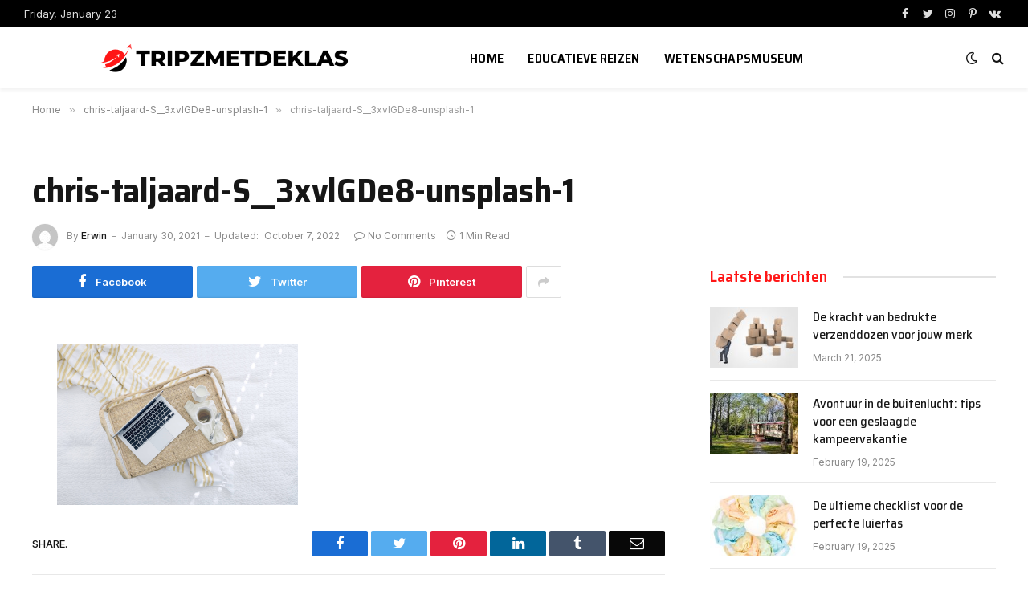

--- FILE ---
content_type: text/html; charset=UTF-8
request_url: https://tripzmetdeklas.be/chris-taljaard-s__3xvlgde8-unsplash-1/
body_size: 13989
content:

<!DOCTYPE html>
<html lang="en-US" class="s-light site-s-light">

<head>

	<meta charset="UTF-8" />
	<meta name="viewport" content="width=device-width, initial-scale=1" />
	<title>chris-taljaard-S__3xvlGDe8-unsplash-1 &#8211; Tripzmetdeklas.be</title><link rel="preload" as="font" href="https://tripzmetdeklas.be/wp-content/themes/smart-mag/css/icons/fonts/ts-icons.woff2?v2.2" type="font/woff2" crossorigin="anonymous" />
<meta name='robots' content='max-image-preview:large' />
<link rel='dns-prefetch' href='//stats.wp.com' />
<link rel='dns-prefetch' href='//fonts.googleapis.com' />
<link rel="alternate" type="application/rss+xml" title="Tripzmetdeklas.be &raquo; Feed" href="https://tripzmetdeklas.be/feed/" />
<link rel="alternate" title="oEmbed (JSON)" type="application/json+oembed" href="https://tripzmetdeklas.be/wp-json/oembed/1.0/embed?url=https%3A%2F%2Ftripzmetdeklas.be%2Fchris-taljaard-s__3xvlgde8-unsplash-1%2F" />
<link rel="alternate" title="oEmbed (XML)" type="text/xml+oembed" href="https://tripzmetdeklas.be/wp-json/oembed/1.0/embed?url=https%3A%2F%2Ftripzmetdeklas.be%2Fchris-taljaard-s__3xvlgde8-unsplash-1%2F&#038;format=xml" />
<style id='wp-img-auto-sizes-contain-inline-css' type='text/css'>
img:is([sizes=auto i],[sizes^="auto," i]){contain-intrinsic-size:3000px 1500px}
/*# sourceURL=wp-img-auto-sizes-contain-inline-css */
</style>

<style id='wp-emoji-styles-inline-css' type='text/css'>

	img.wp-smiley, img.emoji {
		display: inline !important;
		border: none !important;
		box-shadow: none !important;
		height: 1em !important;
		width: 1em !important;
		margin: 0 0.07em !important;
		vertical-align: -0.1em !important;
		background: none !important;
		padding: 0 !important;
	}
/*# sourceURL=wp-emoji-styles-inline-css */
</style>
<link rel='stylesheet' id='wp-block-library-css' href='https://tripzmetdeklas.be/wp-includes/css/dist/block-library/style.min.css?ver=6.9' type='text/css' media='all' />
<style id='classic-theme-styles-inline-css' type='text/css'>
/*! This file is auto-generated */
.wp-block-button__link{color:#fff;background-color:#32373c;border-radius:9999px;box-shadow:none;text-decoration:none;padding:calc(.667em + 2px) calc(1.333em + 2px);font-size:1.125em}.wp-block-file__button{background:#32373c;color:#fff;text-decoration:none}
/*# sourceURL=/wp-includes/css/classic-themes.min.css */
</style>
<link rel='stylesheet' id='mediaelement-css' href='https://tripzmetdeklas.be/wp-includes/js/mediaelement/mediaelementplayer-legacy.min.css?ver=4.2.17' type='text/css' media='all' />
<link rel='stylesheet' id='wp-mediaelement-css' href='https://tripzmetdeklas.be/wp-includes/js/mediaelement/wp-mediaelement.min.css?ver=6.9' type='text/css' media='all' />
<style id='jetpack-sharing-buttons-style-inline-css' type='text/css'>
.jetpack-sharing-buttons__services-list{display:flex;flex-direction:row;flex-wrap:wrap;gap:0;list-style-type:none;margin:5px;padding:0}.jetpack-sharing-buttons__services-list.has-small-icon-size{font-size:12px}.jetpack-sharing-buttons__services-list.has-normal-icon-size{font-size:16px}.jetpack-sharing-buttons__services-list.has-large-icon-size{font-size:24px}.jetpack-sharing-buttons__services-list.has-huge-icon-size{font-size:36px}@media print{.jetpack-sharing-buttons__services-list{display:none!important}}.editor-styles-wrapper .wp-block-jetpack-sharing-buttons{gap:0;padding-inline-start:0}ul.jetpack-sharing-buttons__services-list.has-background{padding:1.25em 2.375em}
/*# sourceURL=https://tripzmetdeklas.be/wp-content/plugins/jetpack/_inc/blocks/sharing-buttons/view.css */
</style>
<style id='global-styles-inline-css' type='text/css'>
:root{--wp--preset--aspect-ratio--square: 1;--wp--preset--aspect-ratio--4-3: 4/3;--wp--preset--aspect-ratio--3-4: 3/4;--wp--preset--aspect-ratio--3-2: 3/2;--wp--preset--aspect-ratio--2-3: 2/3;--wp--preset--aspect-ratio--16-9: 16/9;--wp--preset--aspect-ratio--9-16: 9/16;--wp--preset--color--black: #000000;--wp--preset--color--cyan-bluish-gray: #abb8c3;--wp--preset--color--white: #ffffff;--wp--preset--color--pale-pink: #f78da7;--wp--preset--color--vivid-red: #cf2e2e;--wp--preset--color--luminous-vivid-orange: #ff6900;--wp--preset--color--luminous-vivid-amber: #fcb900;--wp--preset--color--light-green-cyan: #7bdcb5;--wp--preset--color--vivid-green-cyan: #00d084;--wp--preset--color--pale-cyan-blue: #8ed1fc;--wp--preset--color--vivid-cyan-blue: #0693e3;--wp--preset--color--vivid-purple: #9b51e0;--wp--preset--gradient--vivid-cyan-blue-to-vivid-purple: linear-gradient(135deg,rgb(6,147,227) 0%,rgb(155,81,224) 100%);--wp--preset--gradient--light-green-cyan-to-vivid-green-cyan: linear-gradient(135deg,rgb(122,220,180) 0%,rgb(0,208,130) 100%);--wp--preset--gradient--luminous-vivid-amber-to-luminous-vivid-orange: linear-gradient(135deg,rgb(252,185,0) 0%,rgb(255,105,0) 100%);--wp--preset--gradient--luminous-vivid-orange-to-vivid-red: linear-gradient(135deg,rgb(255,105,0) 0%,rgb(207,46,46) 100%);--wp--preset--gradient--very-light-gray-to-cyan-bluish-gray: linear-gradient(135deg,rgb(238,238,238) 0%,rgb(169,184,195) 100%);--wp--preset--gradient--cool-to-warm-spectrum: linear-gradient(135deg,rgb(74,234,220) 0%,rgb(151,120,209) 20%,rgb(207,42,186) 40%,rgb(238,44,130) 60%,rgb(251,105,98) 80%,rgb(254,248,76) 100%);--wp--preset--gradient--blush-light-purple: linear-gradient(135deg,rgb(255,206,236) 0%,rgb(152,150,240) 100%);--wp--preset--gradient--blush-bordeaux: linear-gradient(135deg,rgb(254,205,165) 0%,rgb(254,45,45) 50%,rgb(107,0,62) 100%);--wp--preset--gradient--luminous-dusk: linear-gradient(135deg,rgb(255,203,112) 0%,rgb(199,81,192) 50%,rgb(65,88,208) 100%);--wp--preset--gradient--pale-ocean: linear-gradient(135deg,rgb(255,245,203) 0%,rgb(182,227,212) 50%,rgb(51,167,181) 100%);--wp--preset--gradient--electric-grass: linear-gradient(135deg,rgb(202,248,128) 0%,rgb(113,206,126) 100%);--wp--preset--gradient--midnight: linear-gradient(135deg,rgb(2,3,129) 0%,rgb(40,116,252) 100%);--wp--preset--font-size--small: 13px;--wp--preset--font-size--medium: 20px;--wp--preset--font-size--large: 36px;--wp--preset--font-size--x-large: 42px;--wp--preset--spacing--20: 0.44rem;--wp--preset--spacing--30: 0.67rem;--wp--preset--spacing--40: 1rem;--wp--preset--spacing--50: 1.5rem;--wp--preset--spacing--60: 2.25rem;--wp--preset--spacing--70: 3.38rem;--wp--preset--spacing--80: 5.06rem;--wp--preset--shadow--natural: 6px 6px 9px rgba(0, 0, 0, 0.2);--wp--preset--shadow--deep: 12px 12px 50px rgba(0, 0, 0, 0.4);--wp--preset--shadow--sharp: 6px 6px 0px rgba(0, 0, 0, 0.2);--wp--preset--shadow--outlined: 6px 6px 0px -3px rgb(255, 255, 255), 6px 6px rgb(0, 0, 0);--wp--preset--shadow--crisp: 6px 6px 0px rgb(0, 0, 0);}:where(.is-layout-flex){gap: 0.5em;}:where(.is-layout-grid){gap: 0.5em;}body .is-layout-flex{display: flex;}.is-layout-flex{flex-wrap: wrap;align-items: center;}.is-layout-flex > :is(*, div){margin: 0;}body .is-layout-grid{display: grid;}.is-layout-grid > :is(*, div){margin: 0;}:where(.wp-block-columns.is-layout-flex){gap: 2em;}:where(.wp-block-columns.is-layout-grid){gap: 2em;}:where(.wp-block-post-template.is-layout-flex){gap: 1.25em;}:where(.wp-block-post-template.is-layout-grid){gap: 1.25em;}.has-black-color{color: var(--wp--preset--color--black) !important;}.has-cyan-bluish-gray-color{color: var(--wp--preset--color--cyan-bluish-gray) !important;}.has-white-color{color: var(--wp--preset--color--white) !important;}.has-pale-pink-color{color: var(--wp--preset--color--pale-pink) !important;}.has-vivid-red-color{color: var(--wp--preset--color--vivid-red) !important;}.has-luminous-vivid-orange-color{color: var(--wp--preset--color--luminous-vivid-orange) !important;}.has-luminous-vivid-amber-color{color: var(--wp--preset--color--luminous-vivid-amber) !important;}.has-light-green-cyan-color{color: var(--wp--preset--color--light-green-cyan) !important;}.has-vivid-green-cyan-color{color: var(--wp--preset--color--vivid-green-cyan) !important;}.has-pale-cyan-blue-color{color: var(--wp--preset--color--pale-cyan-blue) !important;}.has-vivid-cyan-blue-color{color: var(--wp--preset--color--vivid-cyan-blue) !important;}.has-vivid-purple-color{color: var(--wp--preset--color--vivid-purple) !important;}.has-black-background-color{background-color: var(--wp--preset--color--black) !important;}.has-cyan-bluish-gray-background-color{background-color: var(--wp--preset--color--cyan-bluish-gray) !important;}.has-white-background-color{background-color: var(--wp--preset--color--white) !important;}.has-pale-pink-background-color{background-color: var(--wp--preset--color--pale-pink) !important;}.has-vivid-red-background-color{background-color: var(--wp--preset--color--vivid-red) !important;}.has-luminous-vivid-orange-background-color{background-color: var(--wp--preset--color--luminous-vivid-orange) !important;}.has-luminous-vivid-amber-background-color{background-color: var(--wp--preset--color--luminous-vivid-amber) !important;}.has-light-green-cyan-background-color{background-color: var(--wp--preset--color--light-green-cyan) !important;}.has-vivid-green-cyan-background-color{background-color: var(--wp--preset--color--vivid-green-cyan) !important;}.has-pale-cyan-blue-background-color{background-color: var(--wp--preset--color--pale-cyan-blue) !important;}.has-vivid-cyan-blue-background-color{background-color: var(--wp--preset--color--vivid-cyan-blue) !important;}.has-vivid-purple-background-color{background-color: var(--wp--preset--color--vivid-purple) !important;}.has-black-border-color{border-color: var(--wp--preset--color--black) !important;}.has-cyan-bluish-gray-border-color{border-color: var(--wp--preset--color--cyan-bluish-gray) !important;}.has-white-border-color{border-color: var(--wp--preset--color--white) !important;}.has-pale-pink-border-color{border-color: var(--wp--preset--color--pale-pink) !important;}.has-vivid-red-border-color{border-color: var(--wp--preset--color--vivid-red) !important;}.has-luminous-vivid-orange-border-color{border-color: var(--wp--preset--color--luminous-vivid-orange) !important;}.has-luminous-vivid-amber-border-color{border-color: var(--wp--preset--color--luminous-vivid-amber) !important;}.has-light-green-cyan-border-color{border-color: var(--wp--preset--color--light-green-cyan) !important;}.has-vivid-green-cyan-border-color{border-color: var(--wp--preset--color--vivid-green-cyan) !important;}.has-pale-cyan-blue-border-color{border-color: var(--wp--preset--color--pale-cyan-blue) !important;}.has-vivid-cyan-blue-border-color{border-color: var(--wp--preset--color--vivid-cyan-blue) !important;}.has-vivid-purple-border-color{border-color: var(--wp--preset--color--vivid-purple) !important;}.has-vivid-cyan-blue-to-vivid-purple-gradient-background{background: var(--wp--preset--gradient--vivid-cyan-blue-to-vivid-purple) !important;}.has-light-green-cyan-to-vivid-green-cyan-gradient-background{background: var(--wp--preset--gradient--light-green-cyan-to-vivid-green-cyan) !important;}.has-luminous-vivid-amber-to-luminous-vivid-orange-gradient-background{background: var(--wp--preset--gradient--luminous-vivid-amber-to-luminous-vivid-orange) !important;}.has-luminous-vivid-orange-to-vivid-red-gradient-background{background: var(--wp--preset--gradient--luminous-vivid-orange-to-vivid-red) !important;}.has-very-light-gray-to-cyan-bluish-gray-gradient-background{background: var(--wp--preset--gradient--very-light-gray-to-cyan-bluish-gray) !important;}.has-cool-to-warm-spectrum-gradient-background{background: var(--wp--preset--gradient--cool-to-warm-spectrum) !important;}.has-blush-light-purple-gradient-background{background: var(--wp--preset--gradient--blush-light-purple) !important;}.has-blush-bordeaux-gradient-background{background: var(--wp--preset--gradient--blush-bordeaux) !important;}.has-luminous-dusk-gradient-background{background: var(--wp--preset--gradient--luminous-dusk) !important;}.has-pale-ocean-gradient-background{background: var(--wp--preset--gradient--pale-ocean) !important;}.has-electric-grass-gradient-background{background: var(--wp--preset--gradient--electric-grass) !important;}.has-midnight-gradient-background{background: var(--wp--preset--gradient--midnight) !important;}.has-small-font-size{font-size: var(--wp--preset--font-size--small) !important;}.has-medium-font-size{font-size: var(--wp--preset--font-size--medium) !important;}.has-large-font-size{font-size: var(--wp--preset--font-size--large) !important;}.has-x-large-font-size{font-size: var(--wp--preset--font-size--x-large) !important;}
:where(.wp-block-post-template.is-layout-flex){gap: 1.25em;}:where(.wp-block-post-template.is-layout-grid){gap: 1.25em;}
:where(.wp-block-term-template.is-layout-flex){gap: 1.25em;}:where(.wp-block-term-template.is-layout-grid){gap: 1.25em;}
:where(.wp-block-columns.is-layout-flex){gap: 2em;}:where(.wp-block-columns.is-layout-grid){gap: 2em;}
:root :where(.wp-block-pullquote){font-size: 1.5em;line-height: 1.6;}
/*# sourceURL=global-styles-inline-css */
</style>
<link rel='stylesheet' id='smartmag-core-css' href='https://tripzmetdeklas.be/wp-content/themes/smart-mag/style.css?ver=7.1.1' type='text/css' media='all' />
<style id='smartmag-core-inline-css' type='text/css'>
:root { --c-main: #ff1616;
--c-main-rgb: 255,22,22;
--text-font: "Inter", system-ui, -apple-system, "Segoe UI", Arial, sans-serif;
--body-font: "Inter", system-ui, -apple-system, "Segoe UI", Arial, sans-serif;
--title-font: "Saira Semi Condensed", system-ui, -apple-system, "Segoe UI", Arial, sans-serif;
--h-font: "Saira Semi Condensed", system-ui, -apple-system, "Segoe UI", Arial, sans-serif;
--title-size-xs: 16px;
--title-size-s: 18px;
--title-size-n: 19px;
--title-size-m: 21px;
--title-fw-bold: 600;
--title-fw-semi: 500;
--excerpt-size: 14px; }
.smart-head-main { --c-shadow: rgba(0,0,0,0.05); }
.smart-head-main .smart-head-top { --head-h: 34px; }
.smart-head-main .smart-head-mid { --head-h: 76px; }
.smart-head-main .smart-head-bot { border-top-width: 0px; }
.navigation { font-family: "Saira Semi Condensed", system-ui, -apple-system, "Segoe UI", Arial, sans-serif; }
.navigation-main .menu > li > a { font-size: 16px; font-weight: 600; text-transform: uppercase; letter-spacing: .02em; }
.navigation-main .menu > li li a { font-size: 14px; }
.navigation-main { --nav-items-space: 15px; }
.s-light .navigation-main { --c-nav: #000000; }
.s-light .navigation { --c-nav-blip: var(--c-main); }
.mobile-menu { font-family: "Saira Semi Condensed", system-ui, -apple-system, "Segoe UI", Arial, sans-serif; font-weight: 600; }
.navigation-small { font-family: "Inter", system-ui, -apple-system, "Segoe UI", Arial, sans-serif; margin-left: calc(-1 * var(--nav-items-space)); }
.smart-head-main .spc-social { --c-spc-social-hov: #f2f2f2; --spc-social-space: 5px; }
.smart-head-main .logo-is-image { padding-right: 5px; }
.post-meta .post-cat > a { font-family: "Saira Semi Condensed", system-ui, -apple-system, "Segoe UI", Arial, sans-serif; }
.post-meta .text-in, .post-meta .post-cat > a { font-size: 14px; }
.post-meta .post-cat > a { font-weight: 600; }
.post-meta { --p-meta-sep: "\2013"; --p-meta-sep-pad: 6px; }
.block-head-b .heading { font-size: 24px; font-weight: 600; letter-spacing: 0.04em; }
.block-head-e2 .heading { font-weight: 600; color: var(--c-main); }
.list-post { --list-p-media-width: 29.94923858%; --list-p-media-max-width: 85%; }
.a-wrap-2:not(._) { margin-top: 0px; }
@media (min-width: 940px) and (max-width: 1200px) { .navigation-main .menu > li > a { font-size: calc(10px + (16px - 10px) * .7); } }


/*# sourceURL=smartmag-core-inline-css */
</style>
<link rel='stylesheet' id='magnific-popup-css' href='https://tripzmetdeklas.be/wp-content/themes/smart-mag/css/lightbox.css?ver=7.1.1' type='text/css' media='all' />
<link rel='stylesheet' id='smartmag-icons-css' href='https://tripzmetdeklas.be/wp-content/themes/smart-mag/css/icons/icons.css?ver=7.1.1' type='text/css' media='all' />
<link rel='stylesheet' id='smartmag-gfonts-custom-css' href='https://fonts.googleapis.com/css?family=Inter%3A400%2C500%2C600%2C700%7CSaira+Semi+Condensed%3A400%2C500%2C600%2C700&#038;display=swap' type='text/css' media='all' />
<script type="text/javascript" src="https://tripzmetdeklas.be/wp-includes/js/jquery/jquery.min.js?ver=3.7.1" id="jquery-core-js"></script>
<script type="text/javascript" src="https://tripzmetdeklas.be/wp-includes/js/jquery/jquery-migrate.min.js?ver=3.4.1" id="jquery-migrate-js"></script>
<link rel="https://api.w.org/" href="https://tripzmetdeklas.be/wp-json/" /><link rel="alternate" title="JSON" type="application/json" href="https://tripzmetdeklas.be/wp-json/wp/v2/media/1150" /><link rel="EditURI" type="application/rsd+xml" title="RSD" href="https://tripzmetdeklas.be/xmlrpc.php?rsd" />
<meta name="generator" content="WordPress 6.9" />
<link rel="canonical" href="https://tripzmetdeklas.be/chris-taljaard-s__3xvlgde8-unsplash-1/" />
<link rel='shortlink' href='https://tripzmetdeklas.be/?p=1150' />
	<style>img#wpstats{display:none}</style>
		
		<script>
		var BunyadSchemeKey = 'bunyad-scheme';
		(() => {
			const d = document.documentElement;
			const c = d.classList;
			const scheme = localStorage.getItem(BunyadSchemeKey);
			if (scheme) {
				d.dataset.origClass = c;
				scheme === 'dark' ? c.remove('s-light', 'site-s-light') : c.remove('s-dark', 'site-s-dark');
				c.add('site-s-' + scheme, 's-' + scheme);
			}
		})();
		</script>
		<meta name="generator" content="Elementor 3.34.2; features: additional_custom_breakpoints; settings: css_print_method-external, google_font-enabled, font_display-auto">
			<style>
				.e-con.e-parent:nth-of-type(n+4):not(.e-lazyloaded):not(.e-no-lazyload),
				.e-con.e-parent:nth-of-type(n+4):not(.e-lazyloaded):not(.e-no-lazyload) * {
					background-image: none !important;
				}
				@media screen and (max-height: 1024px) {
					.e-con.e-parent:nth-of-type(n+3):not(.e-lazyloaded):not(.e-no-lazyload),
					.e-con.e-parent:nth-of-type(n+3):not(.e-lazyloaded):not(.e-no-lazyload) * {
						background-image: none !important;
					}
				}
				@media screen and (max-height: 640px) {
					.e-con.e-parent:nth-of-type(n+2):not(.e-lazyloaded):not(.e-no-lazyload),
					.e-con.e-parent:nth-of-type(n+2):not(.e-lazyloaded):not(.e-no-lazyload) * {
						background-image: none !important;
					}
				}
			</style>
			<noscript><style>.lazyload[data-src]{display:none !important;}</style></noscript><style>.lazyload{background-image:none !important;}.lazyload:before{background-image:none !important;}</style><link rel="icon" href="https://tripzmetdeklas.be/wp-content/uploads/2022/10/tripzmetdeklas-logo-100-×-100px.png" sizes="32x32" />
<link rel="icon" href="https://tripzmetdeklas.be/wp-content/uploads/2022/10/tripzmetdeklas-logo-100-×-100px.png" sizes="192x192" />
<link rel="apple-touch-icon" href="https://tripzmetdeklas.be/wp-content/uploads/2022/10/tripzmetdeklas-logo-100-×-100px.png" />
<meta name="msapplication-TileImage" content="https://tripzmetdeklas.be/wp-content/uploads/2022/10/tripzmetdeklas-logo-100-×-100px.png" />


</head>

<body class="attachment wp-singular attachment-template-default single single-attachment postid-1150 attachmentid-1150 attachment-jpeg wp-theme-smart-mag right-sidebar post-layout-large has-lb has-lb-sm layout-normal elementor-default elementor-kit-8">



<div class="main-wrap">

	
<div class="off-canvas-backdrop"></div>
<div class="mobile-menu-container off-canvas" id="off-canvas">

	<div class="off-canvas-head">
		<a href="#" class="close"><i class="tsi tsi-times"></i></a>

		<div class="ts-logo">
			<img class="logo-mobile logo-image logo-image-dark lazyload" src="[data-uri]" width="250" height="45" alt="Tripzmetdeklas.be" data-src="https://tripzmetdeklas.be/wp-content/uploads/2022/10/tripzmetdeklas-logo.png" decoding="async" data-eio-rwidth="500" data-eio-rheight="90" /><noscript><img class="logo-mobile logo-image logo-image-dark" src="https://tripzmetdeklas.be/wp-content/uploads/2022/10/tripzmetdeklas-logo.png" width="250" height="45" alt="Tripzmetdeklas.be" data-eio="l" /></noscript><img class="logo-mobile logo-image lazyload" src="[data-uri]" width="250" height="45" alt="Tripzmetdeklas.be" data-src="https://tripzmetdeklas.be/wp-content/uploads/2022/10/tripzmetdeklas-logo.png" decoding="async" data-eio-rwidth="500" data-eio-rheight="90" /><noscript><img class="logo-mobile logo-image" src="https://tripzmetdeklas.be/wp-content/uploads/2022/10/tripzmetdeklas-logo.png" width="250" height="45" alt="Tripzmetdeklas.be" data-eio="l" /></noscript>		</div>
	</div>

	<div class="off-canvas-content">

					<ul class="mobile-menu"></ul>
		
					<div class="off-canvas-widgets">
				
		<div id="smartmag-block-newsletter-1" class="widget ts-block-widget smartmag-widget-newsletter">		
		<div class="block">
			<div class="block-newsletter ">
	<div class="spc-newsletter spc-newsletter-b spc-newsletter-center spc-newsletter-sm">

		<div class="bg-wrap"></div>

		
		<div class="inner">

			
			
			<h3 class="heading">
				Abonneren op updates			</h3>

							<div class="base-text message">
					<p>Op www.tripzmetdeklas.be vind je de laatste recensies over Studentenreizen, Educatieve reizen &amp; Over je avontuurlijke reis, Wetenschapsmuseumreis.</p>
</div>
			
							<form method="post" action="" class="form fields-style fields-full" target="_blank">
					<div class="main-fields">
						<p class="field-email">
							<input type="email" name="EMAIL" placeholder="Your email address.." required />
						</p>
						
						<p class="field-submit">
							<input type="submit" value="Abonneren" />
						</p>
					</div>

											<p class="disclaimer">
							<label>
																	<input type="checkbox" name="privacy" required />
								
								Door u aan te melden, gaat u akkoord met onze voorwaarden en ons <a href="#">Privacybeleid</a>-overeenkomst.							</label>
						</p>
									</form>
			
			
		</div>
	</div>
</div>		</div>

		</div>
		<div id="smartmag-block-posts-small-6" class="widget ts-block-widget smartmag-widget-posts-small">		
		<div class="block">
					<section class="block-wrap block-posts-small block-sc mb-none" data-id="1">

			<div class="widget-title block-head block-head-ac block-head-b"><h5 class="heading">Wat is heet</h5></div>	
			<div class="block-content">
				
	<div class="loop loop-small loop-small-a loop-sep loop-small-sep grid grid-1 md:grid-1 sm:grid-1 xs:grid-1">

					
<article class="l-post  small-a-post m-pos-left small-post">

	
			<div class="media">

		
			<a href="https://tripzmetdeklas.be/de-kracht-van-bedrukte-verzenddozen-voor-jouw-merk/" class="image-link media-ratio ar-bunyad-thumb" title="De kracht van bedrukte verzenddozen voor jouw merk"><span data-bgsrc="https://tripzmetdeklas.be/wp-content/uploads/2025/03/gf22786be108cbf4b53813bb2a1f2ae9eb209d50eafc91dee2e27fd820fcbf897df5f26bf410bb735f3c91504bdedbbdc28b6fb4771d3b9fab0bc8105eb21bf12_640-300x200.jpg" class="img bg-cover wp-post-image attachment-medium size-medium lazyload" data-bgset="https://tripzmetdeklas.be/wp-content/uploads/2025/03/gf22786be108cbf4b53813bb2a1f2ae9eb209d50eafc91dee2e27fd820fcbf897df5f26bf410bb735f3c91504bdedbbdc28b6fb4771d3b9fab0bc8105eb21bf12_640-300x200.jpg 300w, https://tripzmetdeklas.be/wp-content/uploads/2025/03/gf22786be108cbf4b53813bb2a1f2ae9eb209d50eafc91dee2e27fd820fcbf897df5f26bf410bb735f3c91504bdedbbdc28b6fb4771d3b9fab0bc8105eb21bf12_640-150x100.jpg 150w, https://tripzmetdeklas.be/wp-content/uploads/2025/03/gf22786be108cbf4b53813bb2a1f2ae9eb209d50eafc91dee2e27fd820fcbf897df5f26bf410bb735f3c91504bdedbbdc28b6fb4771d3b9fab0bc8105eb21bf12_640-450x300.jpg 450w, https://tripzmetdeklas.be/wp-content/uploads/2025/03/gf22786be108cbf4b53813bb2a1f2ae9eb209d50eafc91dee2e27fd820fcbf897df5f26bf410bb735f3c91504bdedbbdc28b6fb4771d3b9fab0bc8105eb21bf12_640.jpg 640w" data-sizes="(max-width: 110px) 100vw, 110px" role="img" aria-label="De kracht van bedrukte verzenddozen voor jouw merk"></span></a>			
			
			
			
		
		</div>
	

	
		<div class="content">

			<div class="post-meta post-meta-a post-meta-left has-below"><h4 class="is-title post-title"><a href="https://tripzmetdeklas.be/de-kracht-van-bedrukte-verzenddozen-voor-jouw-merk/">De kracht van bedrukte verzenddozen voor jouw merk</a></h4><div class="post-meta-items meta-below"><span class="meta-item date"><span class="date-link"><time class="post-date" datetime="2025-03-21T20:02:25+00:00">March 21, 2025</time></span></span></div></div>			
			
			
		</div>

	
</article>	
					
<article class="l-post  small-a-post m-pos-left small-post">

	
			<div class="media">

		
			<a href="https://tripzmetdeklas.be/avontuur-in-de-buitenlucht-tips-voor-een-geslaagde-kampeervakantie/" class="image-link media-ratio ar-bunyad-thumb" title="Avontuur in de buitenlucht: tips voor een geslaagde kampeervakantie"><span data-bgsrc="https://tripzmetdeklas.be/wp-content/uploads/2025/02/gf98b9b5cc8d906f5e374757b9d3e93749a1d14294ae119f9412c2bcb5927c26881781afa7b89dea487fbb9aeef691800dd49ff68cbe6772475c27b6be23af31c_640-300x225.jpg" class="img bg-cover wp-post-image attachment-medium size-medium lazyload" data-bgset="https://tripzmetdeklas.be/wp-content/uploads/2025/02/gf98b9b5cc8d906f5e374757b9d3e93749a1d14294ae119f9412c2bcb5927c26881781afa7b89dea487fbb9aeef691800dd49ff68cbe6772475c27b6be23af31c_640-300x225.jpg 300w, https://tripzmetdeklas.be/wp-content/uploads/2025/02/gf98b9b5cc8d906f5e374757b9d3e93749a1d14294ae119f9412c2bcb5927c26881781afa7b89dea487fbb9aeef691800dd49ff68cbe6772475c27b6be23af31c_640-150x113.jpg 150w, https://tripzmetdeklas.be/wp-content/uploads/2025/02/gf98b9b5cc8d906f5e374757b9d3e93749a1d14294ae119f9412c2bcb5927c26881781afa7b89dea487fbb9aeef691800dd49ff68cbe6772475c27b6be23af31c_640-450x338.jpg 450w, https://tripzmetdeklas.be/wp-content/uploads/2025/02/gf98b9b5cc8d906f5e374757b9d3e93749a1d14294ae119f9412c2bcb5927c26881781afa7b89dea487fbb9aeef691800dd49ff68cbe6772475c27b6be23af31c_640.jpg 640w" data-sizes="(max-width: 110px) 100vw, 110px" role="img" aria-label="Avontuur in de buitenlucht: tips voor een geslaagde kampeervakantie"></span></a>			
			
			
			
		
		</div>
	

	
		<div class="content">

			<div class="post-meta post-meta-a post-meta-left has-below"><h4 class="is-title post-title"><a href="https://tripzmetdeklas.be/avontuur-in-de-buitenlucht-tips-voor-een-geslaagde-kampeervakantie/">Avontuur in de buitenlucht: tips voor een geslaagde kampeervakantie</a></h4><div class="post-meta-items meta-below"><span class="meta-item date"><span class="date-link"><time class="post-date" datetime="2025-02-19T20:24:38+00:00">February 19, 2025</time></span></span></div></div>			
			
			
		</div>

	
</article>	
					
<article class="l-post  small-a-post m-pos-left small-post">

	
			<div class="media">

		
			<a href="https://tripzmetdeklas.be/de-ultieme-checklist-voor-de-perfecte-luiertas/" class="image-link media-ratio ar-bunyad-thumb" title="De ultieme checklist voor de perfecte luiertas"><span data-bgsrc="https://tripzmetdeklas.be/wp-content/uploads/2025/02/gd173931ab572181ef11c062f2e4fae39f0ed58c143895859cc6e6f89c70278433e82904cba32e876150de09f23bd4567_640-300x300.jpg" class="img bg-cover wp-post-image attachment-medium size-medium lazyload" data-bgset="https://tripzmetdeklas.be/wp-content/uploads/2025/02/gd173931ab572181ef11c062f2e4fae39f0ed58c143895859cc6e6f89c70278433e82904cba32e876150de09f23bd4567_640-300x300.jpg 300w, https://tripzmetdeklas.be/wp-content/uploads/2025/02/gd173931ab572181ef11c062f2e4fae39f0ed58c143895859cc6e6f89c70278433e82904cba32e876150de09f23bd4567_640-150x150.jpg 150w, https://tripzmetdeklas.be/wp-content/uploads/2025/02/gd173931ab572181ef11c062f2e4fae39f0ed58c143895859cc6e6f89c70278433e82904cba32e876150de09f23bd4567_640-450x450.jpg 450w, https://tripzmetdeklas.be/wp-content/uploads/2025/02/gd173931ab572181ef11c062f2e4fae39f0ed58c143895859cc6e6f89c70278433e82904cba32e876150de09f23bd4567_640.jpg 640w" data-sizes="(max-width: 110px) 100vw, 110px" role="img" aria-label="De ultieme checklist voor de perfecte luiertas"></span></a>			
			
			
			
		
		</div>
	

	
		<div class="content">

			<div class="post-meta post-meta-a post-meta-left has-below"><h4 class="is-title post-title"><a href="https://tripzmetdeklas.be/de-ultieme-checklist-voor-de-perfecte-luiertas/">De ultieme checklist voor de perfecte luiertas</a></h4><div class="post-meta-items meta-below"><span class="meta-item date"><span class="date-link"><time class="post-date" datetime="2025-02-19T20:24:33+00:00">February 19, 2025</time></span></span></div></div>			
			
			
		</div>

	
</article>	
					
<article class="l-post  small-a-post m-pos-left small-post">

	
			<div class="media">

		
			<a href="https://tripzmetdeklas.be/effectieve-strategieen-voor-online-succes-met-een-internet-marketingbureau-in-amsterdam/" class="image-link media-ratio ar-bunyad-thumb" title="Effectieve strategieën voor online succes met een internet marketingbureau in amsterdam"><span data-bgsrc="https://tripzmetdeklas.be/wp-content/uploads/2024/12/ga17d9892afd05c6e2d61640542c39725d59c6dca619d761539d8af411edf2e85311288f9f36e57ded73d0c0dde81b3ccde5191a8690c6b194392dbb47d700772_640-300x200.jpg" class="img bg-cover wp-post-image attachment-medium size-medium lazyload" data-bgset="https://tripzmetdeklas.be/wp-content/uploads/2024/12/ga17d9892afd05c6e2d61640542c39725d59c6dca619d761539d8af411edf2e85311288f9f36e57ded73d0c0dde81b3ccde5191a8690c6b194392dbb47d700772_640-300x200.jpg 300w, https://tripzmetdeklas.be/wp-content/uploads/2024/12/ga17d9892afd05c6e2d61640542c39725d59c6dca619d761539d8af411edf2e85311288f9f36e57ded73d0c0dde81b3ccde5191a8690c6b194392dbb47d700772_640-150x100.jpg 150w, https://tripzmetdeklas.be/wp-content/uploads/2024/12/ga17d9892afd05c6e2d61640542c39725d59c6dca619d761539d8af411edf2e85311288f9f36e57ded73d0c0dde81b3ccde5191a8690c6b194392dbb47d700772_640-450x300.jpg 450w, https://tripzmetdeklas.be/wp-content/uploads/2024/12/ga17d9892afd05c6e2d61640542c39725d59c6dca619d761539d8af411edf2e85311288f9f36e57ded73d0c0dde81b3ccde5191a8690c6b194392dbb47d700772_640.jpg 640w" data-sizes="(max-width: 110px) 100vw, 110px" role="img" aria-label="Effectieve strategieën voor online succes met een internet marketingbureau in amsterdam"></span></a>			
			
			
			
		
		</div>
	

	
		<div class="content">

			<div class="post-meta post-meta-a post-meta-left has-below"><h4 class="is-title post-title"><a href="https://tripzmetdeklas.be/effectieve-strategieen-voor-online-succes-met-een-internet-marketingbureau-in-amsterdam/">Effectieve strategieën voor online succes met een internet marketingbureau in amsterdam</a></h4><div class="post-meta-items meta-below"><span class="meta-item date"><span class="date-link"><time class="post-date" datetime="2024-12-23T21:26:39+00:00">December 23, 2024</time></span></span></div></div>			
			
			
		</div>

	
</article>	
		
	</div>

					</div>

		</section>
				</div>

		</div>			</div>
		
		
		<div class="spc-social spc-social-b smart-head-social">
		
			
				<a href="#" class="link s-facebook" target="_blank" rel="noopener">
					<i class="icon tsi tsi-facebook"></i>
					<span class="visuallyhidden">Facebook</span>
				</a>
									
			
				<a href="#" class="link s-twitter" target="_blank" rel="noopener">
					<i class="icon tsi tsi-twitter"></i>
					<span class="visuallyhidden">Twitter</span>
				</a>
									
			
				<a href="#" class="link s-instagram" target="_blank" rel="noopener">
					<i class="icon tsi tsi-instagram"></i>
					<span class="visuallyhidden">Instagram</span>
				</a>
									
			
		</div>

		
	</div>

</div>
<div class="smart-head smart-head-a smart-head-main" id="smart-head" data-sticky="auto" data-sticky-type="smart">
	
	<div class="smart-head-row smart-head-top s-dark smart-head-row-full">

		<div class="inner full">

							
				<div class="items items-left ">
				
<span class="h-date">
	Friday, January 23</span>				</div>

							
				<div class="items items-center empty">
								</div>

							
				<div class="items items-right ">
				
		<div class="spc-social spc-social-a smart-head-social">
		
			
				<a href="#" class="link s-facebook" target="_blank" rel="noopener">
					<i class="icon tsi tsi-facebook"></i>
					<span class="visuallyhidden">Facebook</span>
				</a>
									
			
				<a href="#" class="link s-twitter" target="_blank" rel="noopener">
					<i class="icon tsi tsi-twitter"></i>
					<span class="visuallyhidden">Twitter</span>
				</a>
									
			
				<a href="#" class="link s-instagram" target="_blank" rel="noopener">
					<i class="icon tsi tsi-instagram"></i>
					<span class="visuallyhidden">Instagram</span>
				</a>
									
			
				<a href="#" class="link s-pinterest" target="_blank" rel="noopener">
					<i class="icon tsi tsi-pinterest-p"></i>
					<span class="visuallyhidden">Pinterest</span>
				</a>
									
			
				<a href="#" class="link s-vk" target="_blank" rel="noopener">
					<i class="icon tsi tsi-vk"></i>
					<span class="visuallyhidden">VKontakte</span>
				</a>
									
			
		</div>

						</div>

						
		</div>
	</div>

	
	<div class="smart-head-row smart-head-mid is-light smart-head-row-full">

		<div class="inner full">

							
				<div class="items items-left ">
					<a href="https://tripzmetdeklas.be/" title="Tripzmetdeklas.be" rel="home" class="logo-link ts-logo logo-is-image">
		<span>
			
				
					<img src="[data-uri]" class="logo-image lazyload" alt="Tripzmetdeklas.be" width="500" height="90" data-src="https://tripzmetdeklas.be/wp-content/uploads/2022/10/tripzmetdeklas-logo.png" decoding="async" data-eio-rwidth="500" data-eio-rheight="90" /><noscript><img src="https://tripzmetdeklas.be/wp-content/uploads/2022/10/tripzmetdeklas-logo.png" class="logo-image" alt="Tripzmetdeklas.be" width="500" height="90" data-eio="l" /></noscript>
									 
					</span>
	</a>	<div class="nav-wrap">
		<nav class="navigation navigation-main nav-hov-a">
			<ul id="menu-main-menu" class="menu"><li id="menu-item-1628" class="menu-item menu-item-type-custom menu-item-object-custom menu-item-home menu-item-1628"><a href="https://tripzmetdeklas.be">Home</a></li>
<li id="menu-item-1757" class="menu-item menu-item-type-taxonomy menu-item-object-category menu-cat-20 menu-item-1757"><a href="https://tripzmetdeklas.be/category/educatieve-reizen/">Educatieve reizen</a></li>
<li id="menu-item-1758" class="menu-item menu-item-type-taxonomy menu-item-object-category menu-cat-19 menu-item-1758"><a href="https://tripzmetdeklas.be/category/wetenschapsmuseum/">Wetenschapsmuseum</a></li>
</ul>		</nav>
	</div>
				</div>

							
				<div class="items items-center empty">
								</div>

							
				<div class="items items-right ">
				
<div class="scheme-switcher has-icon-only">
	<a href="#" class="toggle is-icon toggle-dark" title="Switch to Dark Design - easier on eyes.">
		<i class="icon tsi tsi-moon"></i>
	</a>
	<a href="#" class="toggle is-icon toggle-light" title="Switch to Light Design.">
		<i class="icon tsi tsi-bright"></i>
	</a>
</div>

	<a href="#" class="search-icon has-icon-only is-icon" title="Search">
		<i class="tsi tsi-search"></i>
	</a>

				</div>

						
		</div>
	</div>

	</div>
<div class="smart-head smart-head-a smart-head-mobile" id="smart-head-mobile" data-sticky="mid" data-sticky-type>
	
	<div class="smart-head-row smart-head-mid smart-head-row-3 is-light smart-head-row-full">

		<div class="inner wrap">

							
				<div class="items items-left ">
				
<button class="offcanvas-toggle has-icon" type="button" aria-label="Menu">
	<span class="hamburger-icon hamburger-icon-a">
		<span class="inner"></span>
	</span>
</button>				</div>

							
				<div class="items items-center ">
					<a href="https://tripzmetdeklas.be/" title="Tripzmetdeklas.be" rel="home" class="logo-link ts-logo logo-is-image">
		<span>
			
									<img class="logo-mobile logo-image logo-image-dark lazyload" src="[data-uri]" width="250" height="45" alt="Tripzmetdeklas.be" data-src="https://tripzmetdeklas.be/wp-content/uploads/2022/10/tripzmetdeklas-logo.png" decoding="async" data-eio-rwidth="500" data-eio-rheight="90" /><noscript><img class="logo-mobile logo-image logo-image-dark" src="https://tripzmetdeklas.be/wp-content/uploads/2022/10/tripzmetdeklas-logo.png" width="250" height="45" alt="Tripzmetdeklas.be" data-eio="l" /></noscript><img class="logo-mobile logo-image lazyload" src="[data-uri]" width="250" height="45" alt="Tripzmetdeklas.be" data-src="https://tripzmetdeklas.be/wp-content/uploads/2022/10/tripzmetdeklas-logo.png" decoding="async" data-eio-rwidth="500" data-eio-rheight="90" /><noscript><img class="logo-mobile logo-image" src="https://tripzmetdeklas.be/wp-content/uploads/2022/10/tripzmetdeklas-logo.png" width="250" height="45" alt="Tripzmetdeklas.be" data-eio="l" /></noscript>									 
					</span>
	</a>				</div>

							
				<div class="items items-right ">
				
<div class="scheme-switcher has-icon-only">
	<a href="#" class="toggle is-icon toggle-dark" title="Switch to Dark Design - easier on eyes.">
		<i class="icon tsi tsi-moon"></i>
	</a>
	<a href="#" class="toggle is-icon toggle-light" title="Switch to Light Design.">
		<i class="icon tsi tsi-bright"></i>
	</a>
</div>

	<a href="#" class="search-icon has-icon-only is-icon" title="Search">
		<i class="tsi tsi-search"></i>
	</a>

				</div>

						
		</div>
	</div>

	</div>
<nav class="breadcrumbs is-full-width breadcrumbs-a" id="breadcrumb"><div class="inner ts-contain "><span><a href="https://tripzmetdeklas.be/"><span>Home</span></a></span><span class="delim">&raquo;</span><span><a href="https://tripzmetdeklas.be/chris-taljaard-s__3xvlgde8-unsplash-1/"><span>chris-taljaard-S__3xvlGDe8-unsplash-1</span></a></span><span class="delim">&raquo;</span><span class="current">chris-taljaard-S__3xvlGDe8-unsplash-1</span></div></nav>
<div class="main ts-contain cf right-sidebar">
	
		
	<div class="the-post-header s-head-modern s-head-large">
	<div class="post-meta post-meta-a post-meta-left post-meta-single has-below"><div class="post-meta-items meta-above"><span class="meta-item cat-labels">
						
						
					</span>
					</div><h1 class="is-title post-title">chris-taljaard-S__3xvlGDe8-unsplash-1</h1><div class="post-meta-items meta-below has-author-img"><span class="meta-item post-author has-img"><img alt='Erwin' src="[data-uri]"  class="avatar avatar-32 photo lazyload" height='32' width='32' decoding='async' data-src="https://secure.gravatar.com/avatar/35bf4cb686607ea92b67352c6930fdf3c8fb1495b9e7ea769e0a6e40510bd3c8?s=32&d=mm&r=g" data-srcset="https://secure.gravatar.com/avatar/35bf4cb686607ea92b67352c6930fdf3c8fb1495b9e7ea769e0a6e40510bd3c8?s=64&#038;d=mm&#038;r=g 2x" data-eio-rwidth="32" data-eio-rheight="32" /><noscript><img alt='Erwin' src='https://secure.gravatar.com/avatar/35bf4cb686607ea92b67352c6930fdf3c8fb1495b9e7ea769e0a6e40510bd3c8?s=32&#038;d=mm&#038;r=g' srcset='https://secure.gravatar.com/avatar/35bf4cb686607ea92b67352c6930fdf3c8fb1495b9e7ea769e0a6e40510bd3c8?s=64&#038;d=mm&#038;r=g 2x' class='avatar avatar-32 photo' height='32' width='32' decoding='async' data-eio="l" /></noscript><span class="by">By</span> <a href="https://tripzmetdeklas.be/author/erwin/" title="Posts by Erwin" rel="author">Erwin</a></span><span class="meta-item date"><time class="post-date" datetime="2021-01-30T08:42:22+00:00">January 30, 2021</time></span><span class="meta-item has-next-icon date-modified"><span class="updated-on">Updated:</span><time class="post-date" datetime="2022-10-07T06:51:28+00:00">October 7, 2022</time></span><span class="has-next-icon meta-item comments has-icon"><a href="https://tripzmetdeklas.be/chris-taljaard-s__3xvlgde8-unsplash-1/#respond"><i class="tsi tsi-comment-o"></i>No Comments</a></span><span class="meta-item read-time has-icon"><i class="tsi tsi-clock"></i>1 Min Read</span></div></div>
<div class="post-share post-share-b spc-social-bg  post-share-b2">
	
		
		<a href="https://www.facebook.com/sharer.php?u=https%3A%2F%2Ftripzmetdeklas.be%2Fchris-taljaard-s__3xvlgde8-unsplash-1%2F" class="cf service s-facebook service-lg" 
			title="Share on Facebook" target="_blank" rel="noopener">
			<i class="tsi tsi-tsi tsi-facebook"></i>
			<span class="label">Facebook</span>
		</a>
			
		
		<a href="https://twitter.com/intent/tweet?url=https%3A%2F%2Ftripzmetdeklas.be%2Fchris-taljaard-s__3xvlgde8-unsplash-1%2F&#038;text=chris-taljaard-S__3xvlGDe8-unsplash-1" class="cf service s-twitter service-lg" 
			title="Share on Twitter" target="_blank" rel="noopener">
			<i class="tsi tsi-tsi tsi-twitter"></i>
			<span class="label">Twitter</span>
		</a>
			
		
		<a href="https://pinterest.com/pin/create/button/?url=https%3A%2F%2Ftripzmetdeklas.be%2Fchris-taljaard-s__3xvlgde8-unsplash-1%2F&#038;media=https%3A%2F%2Ftripzmetdeklas.be%2Fwp-content%2Fuploads%2F2021%2F01%2F15.jpg&#038;description=chris-taljaard-S__3xvlGDe8-unsplash-1" class="cf service s-pinterest service-lg" 
			title="Share on Pinterest" target="_blank" rel="noopener">
			<i class="tsi tsi-tsi tsi-pinterest"></i>
			<span class="label">Pinterest</span>
		</a>
			
		
		<a href="https://www.linkedin.com/shareArticle?mini=true&#038;url=https%3A%2F%2Ftripzmetdeklas.be%2Fchris-taljaard-s__3xvlgde8-unsplash-1%2F" class="cf service s-linkedin service-sm" 
			title="Share on LinkedIn" target="_blank" rel="noopener">
			<i class="tsi tsi-tsi tsi-linkedin"></i>
			<span class="label">LinkedIn</span>
		</a>
			
		
		<a href="https://www.tumblr.com/share/link?url=https%3A%2F%2Ftripzmetdeklas.be%2Fchris-taljaard-s__3xvlgde8-unsplash-1%2F&#038;name=chris-taljaard-S__3xvlGDe8-unsplash-1" class="cf service s-tumblr service-sm" 
			title="Share on Tumblr" target="_blank" rel="noopener">
			<i class="tsi tsi-tsi tsi-tumblr"></i>
			<span class="label">Tumblr</span>
		</a>
			
		
		<a href="mailto:?subject=chris-taljaard-S__3xvlGDe8-unsplash-1&#038;body=https%3A%2F%2Ftripzmetdeklas.be%2Fchris-taljaard-s__3xvlgde8-unsplash-1%2F" class="cf service s-email service-sm" 
			title="Share via Email" target="_blank" rel="noopener">
			<i class="tsi tsi-tsi tsi-envelope-o"></i>
			<span class="label">Email</span>
		</a>
			
		
			<a href="#" class="show-more" title="Show More Social Sharing"><i class="tsi tsi-share"></i></a>
		
</div>
	
	
</div>
<div class="ts-row has-s-large-bot">
	<div class="col-8 main-content">

		
					<div class="single-featured">
					
	<div class="featured">
			</div>

				</div>
		
		<div class="the-post s-post-large">

			<article id="post-1150" class="post-1150 attachment type-attachment status-inherit">
				
<div class="post-content-wrap has-share-float">
						<div class="post-share-float share-float-d is-hidden spc-social-bg">
	<div class="inner">
					<span class="share-text">Share</span>
		
		<div class="services">
		
				
			<a href="https://www.facebook.com/sharer.php?u=https%3A%2F%2Ftripzmetdeklas.be%2Fchris-taljaard-s__3xvlgde8-unsplash-1%2F" class="cf service s-facebook" target="_blank" title="Facebook">
				<i class="tsi tsi-facebook"></i>
				<span class="label">Facebook</span>
			</a>
				
				
			<a href="https://twitter.com/intent/tweet?url=https%3A%2F%2Ftripzmetdeklas.be%2Fchris-taljaard-s__3xvlgde8-unsplash-1%2F&text=chris-taljaard-S__3xvlGDe8-unsplash-1" class="cf service s-twitter" target="_blank" title="Twitter">
				<i class="tsi tsi-twitter"></i>
				<span class="label">Twitter</span>
			</a>
				
				
			<a href="https://www.linkedin.com/shareArticle?mini=true&url=https%3A%2F%2Ftripzmetdeklas.be%2Fchris-taljaard-s__3xvlgde8-unsplash-1%2F" class="cf service s-linkedin" target="_blank" title="LinkedIn">
				<i class="tsi tsi-linkedin"></i>
				<span class="label">LinkedIn</span>
			</a>
				
				
			<a href="https://pinterest.com/pin/create/button/?url=https%3A%2F%2Ftripzmetdeklas.be%2Fchris-taljaard-s__3xvlgde8-unsplash-1%2F&media=https%3A%2F%2Ftripzmetdeklas.be%2Fwp-content%2Fuploads%2F2021%2F01%2F15.jpg&description=chris-taljaard-S__3xvlGDe8-unsplash-1" class="cf service s-pinterest" target="_blank" title="Pinterest">
				<i class="tsi tsi-pinterest-p"></i>
				<span class="label">Pinterest</span>
			</a>
				
				
			<a href="mailto:?subject=chris-taljaard-S__3xvlGDe8-unsplash-1&body=https%3A%2F%2Ftripzmetdeklas.be%2Fchris-taljaard-s__3xvlgde8-unsplash-1%2F" class="cf service s-email" target="_blank" title="Email">
				<i class="tsi tsi-envelope-o"></i>
				<span class="label">Email</span>
			</a>
				
				
		</div>
	</div>		
</div>
			
	<div class="post-content cf entry-content content-spacious">

		
				
		<p class="attachment"><a href='https://tripzmetdeklas.be/wp-content/uploads/2021/01/15.jpg'><img loading="lazy" decoding="async" width="300" height="200" src="[data-uri]" class="attachment-medium size-medium lazyload" alt="" data-src="https://tripzmetdeklas.be/wp-content/uploads/2021/01/15.jpg" /></a></p>

				
		
		
		
	</div>
</div>
	
			</article>

			
	
	<div class="post-share-bot">
		<span class="info">Share.</span>
		
		<span class="share-links spc-social-bg">

			
				<a href="https://www.facebook.com/sharer.php?u=https%3A%2F%2Ftripzmetdeklas.be%2Fchris-taljaard-s__3xvlgde8-unsplash-1%2F" class="service s-facebook tsi tsi-facebook" 
					title="Share on Facebook" target="_blank" rel="noopener">
					<span class="visuallyhidden">Facebook</span>
				</a>
					
			
				<a href="https://twitter.com/intent/tweet?url=https%3A%2F%2Ftripzmetdeklas.be%2Fchris-taljaard-s__3xvlgde8-unsplash-1%2F&#038;text=chris-taljaard-S__3xvlGDe8-unsplash-1" class="service s-twitter tsi tsi-twitter" 
					title="Share on Twitter" target="_blank" rel="noopener">
					<span class="visuallyhidden">Twitter</span>
				</a>
					
			
				<a href="https://pinterest.com/pin/create/button/?url=https%3A%2F%2Ftripzmetdeklas.be%2Fchris-taljaard-s__3xvlgde8-unsplash-1%2F&#038;media=https%3A%2F%2Ftripzmetdeklas.be%2Fwp-content%2Fuploads%2F2021%2F01%2F15.jpg&#038;description=chris-taljaard-S__3xvlGDe8-unsplash-1" class="service s-pinterest tsi tsi-pinterest" 
					title="Share on Pinterest" target="_blank" rel="noopener">
					<span class="visuallyhidden">Pinterest</span>
				</a>
					
			
				<a href="https://www.linkedin.com/shareArticle?mini=true&#038;url=https%3A%2F%2Ftripzmetdeklas.be%2Fchris-taljaard-s__3xvlgde8-unsplash-1%2F" class="service s-linkedin tsi tsi-linkedin" 
					title="Share on LinkedIn" target="_blank" rel="noopener">
					<span class="visuallyhidden">LinkedIn</span>
				</a>
					
			
				<a href="https://www.tumblr.com/share/link?url=https%3A%2F%2Ftripzmetdeklas.be%2Fchris-taljaard-s__3xvlgde8-unsplash-1%2F&#038;name=chris-taljaard-S__3xvlGDe8-unsplash-1" class="service s-tumblr tsi tsi-tumblr" 
					title="Share on Tumblr" target="_blank" rel="noopener">
					<span class="visuallyhidden">Tumblr</span>
				</a>
					
			
				<a href="mailto:?subject=chris-taljaard-S__3xvlGDe8-unsplash-1&#038;body=https%3A%2F%2Ftripzmetdeklas.be%2Fchris-taljaard-s__3xvlgde8-unsplash-1%2F" class="service s-email tsi tsi-envelope-o" 
					title="Share via Email" target="_blank" rel="noopener">
					<span class="visuallyhidden">Email</span>
				</a>
					
			
		</span>
	</div>
	



	<div class="author-box">
			<section class="author-info">
	
		<img alt='' src="[data-uri]"  class="avatar avatar-95 photo lazyload" height='95' width='95' decoding='async' data-src="https://secure.gravatar.com/avatar/35bf4cb686607ea92b67352c6930fdf3c8fb1495b9e7ea769e0a6e40510bd3c8?s=95&d=mm&r=g" data-srcset="https://secure.gravatar.com/avatar/35bf4cb686607ea92b67352c6930fdf3c8fb1495b9e7ea769e0a6e40510bd3c8?s=190&#038;d=mm&#038;r=g 2x" data-eio-rwidth="95" data-eio-rheight="95" /><noscript><img alt='' src='https://secure.gravatar.com/avatar/35bf4cb686607ea92b67352c6930fdf3c8fb1495b9e7ea769e0a6e40510bd3c8?s=95&#038;d=mm&#038;r=g' srcset='https://secure.gravatar.com/avatar/35bf4cb686607ea92b67352c6930fdf3c8fb1495b9e7ea769e0a6e40510bd3c8?s=190&#038;d=mm&#038;r=g 2x' class='avatar avatar-95 photo' height='95' width='95' decoding='async' data-eio="l" /></noscript>		
		<div class="description">
			<a href="https://tripzmetdeklas.be/author/erwin/" title="Posts by Erwin" rel="author">Erwin</a>			
			<ul class="social-icons">
							
				<li>
					<a href="https://tripzmetdeklas.be" class="icon tsi tsi-home" title="Website"> 
						<span class="visuallyhidden">Website</span></a>				
				</li>
				
				
						</ul>
			
			<p class="bio"></p>
		</div>
		
	</section>	</div>

			
			<div class="comments">
							</div>

		</div>
	</div>
	
			
	
	<aside class="col-4 main-sidebar has-sep" data-sticky="1">
	
			<div class="inner theiaStickySidebar">
		
			
		<div id="smartmag-block-posts-small-5" class="widget ts-block-widget smartmag-widget-posts-small">		
		<div class="block">
					<section class="block-wrap block-posts-small block-sc mb-none" data-id="2">

			<div class="widget-title block-head block-head-ac block-head block-head-ac block-head-e block-head-e2 is-left has-style"><h5 class="heading">Laatste berichten</h5></div>	
			<div class="block-content">
				
	<div class="loop loop-small loop-small-a loop-sep loop-small-sep grid grid-1 md:grid-1 sm:grid-1 xs:grid-1">

					
<article class="l-post  small-a-post m-pos-left small-post">

	
			<div class="media">

		
			<a href="https://tripzmetdeklas.be/de-kracht-van-bedrukte-verzenddozen-voor-jouw-merk/" class="image-link media-ratio ar-bunyad-thumb" title="De kracht van bedrukte verzenddozen voor jouw merk"><span data-bgsrc="https://tripzmetdeklas.be/wp-content/uploads/2025/03/gf22786be108cbf4b53813bb2a1f2ae9eb209d50eafc91dee2e27fd820fcbf897df5f26bf410bb735f3c91504bdedbbdc28b6fb4771d3b9fab0bc8105eb21bf12_640-300x200.jpg" class="img bg-cover wp-post-image attachment-medium size-medium lazyload" data-bgset="https://tripzmetdeklas.be/wp-content/uploads/2025/03/gf22786be108cbf4b53813bb2a1f2ae9eb209d50eafc91dee2e27fd820fcbf897df5f26bf410bb735f3c91504bdedbbdc28b6fb4771d3b9fab0bc8105eb21bf12_640-300x200.jpg 300w, https://tripzmetdeklas.be/wp-content/uploads/2025/03/gf22786be108cbf4b53813bb2a1f2ae9eb209d50eafc91dee2e27fd820fcbf897df5f26bf410bb735f3c91504bdedbbdc28b6fb4771d3b9fab0bc8105eb21bf12_640-150x100.jpg 150w, https://tripzmetdeklas.be/wp-content/uploads/2025/03/gf22786be108cbf4b53813bb2a1f2ae9eb209d50eafc91dee2e27fd820fcbf897df5f26bf410bb735f3c91504bdedbbdc28b6fb4771d3b9fab0bc8105eb21bf12_640-450x300.jpg 450w, https://tripzmetdeklas.be/wp-content/uploads/2025/03/gf22786be108cbf4b53813bb2a1f2ae9eb209d50eafc91dee2e27fd820fcbf897df5f26bf410bb735f3c91504bdedbbdc28b6fb4771d3b9fab0bc8105eb21bf12_640.jpg 640w" data-sizes="(max-width: 110px) 100vw, 110px" role="img" aria-label="De kracht van bedrukte verzenddozen voor jouw merk"></span></a>			
			
			
			
		
		</div>
	

	
		<div class="content">

			<div class="post-meta post-meta-a post-meta-left has-below"><h4 class="is-title post-title"><a href="https://tripzmetdeklas.be/de-kracht-van-bedrukte-verzenddozen-voor-jouw-merk/">De kracht van bedrukte verzenddozen voor jouw merk</a></h4><div class="post-meta-items meta-below"><span class="meta-item date"><span class="date-link"><time class="post-date" datetime="2025-03-21T20:02:25+00:00">March 21, 2025</time></span></span></div></div>			
			
			
		</div>

	
</article>	
					
<article class="l-post  small-a-post m-pos-left small-post">

	
			<div class="media">

		
			<a href="https://tripzmetdeklas.be/avontuur-in-de-buitenlucht-tips-voor-een-geslaagde-kampeervakantie/" class="image-link media-ratio ar-bunyad-thumb" title="Avontuur in de buitenlucht: tips voor een geslaagde kampeervakantie"><span data-bgsrc="https://tripzmetdeklas.be/wp-content/uploads/2025/02/gf98b9b5cc8d906f5e374757b9d3e93749a1d14294ae119f9412c2bcb5927c26881781afa7b89dea487fbb9aeef691800dd49ff68cbe6772475c27b6be23af31c_640-300x225.jpg" class="img bg-cover wp-post-image attachment-medium size-medium lazyload" data-bgset="https://tripzmetdeklas.be/wp-content/uploads/2025/02/gf98b9b5cc8d906f5e374757b9d3e93749a1d14294ae119f9412c2bcb5927c26881781afa7b89dea487fbb9aeef691800dd49ff68cbe6772475c27b6be23af31c_640-300x225.jpg 300w, https://tripzmetdeklas.be/wp-content/uploads/2025/02/gf98b9b5cc8d906f5e374757b9d3e93749a1d14294ae119f9412c2bcb5927c26881781afa7b89dea487fbb9aeef691800dd49ff68cbe6772475c27b6be23af31c_640-150x113.jpg 150w, https://tripzmetdeklas.be/wp-content/uploads/2025/02/gf98b9b5cc8d906f5e374757b9d3e93749a1d14294ae119f9412c2bcb5927c26881781afa7b89dea487fbb9aeef691800dd49ff68cbe6772475c27b6be23af31c_640-450x338.jpg 450w, https://tripzmetdeklas.be/wp-content/uploads/2025/02/gf98b9b5cc8d906f5e374757b9d3e93749a1d14294ae119f9412c2bcb5927c26881781afa7b89dea487fbb9aeef691800dd49ff68cbe6772475c27b6be23af31c_640.jpg 640w" data-sizes="(max-width: 110px) 100vw, 110px" role="img" aria-label="Avontuur in de buitenlucht: tips voor een geslaagde kampeervakantie"></span></a>			
			
			
			
		
		</div>
	

	
		<div class="content">

			<div class="post-meta post-meta-a post-meta-left has-below"><h4 class="is-title post-title"><a href="https://tripzmetdeklas.be/avontuur-in-de-buitenlucht-tips-voor-een-geslaagde-kampeervakantie/">Avontuur in de buitenlucht: tips voor een geslaagde kampeervakantie</a></h4><div class="post-meta-items meta-below"><span class="meta-item date"><span class="date-link"><time class="post-date" datetime="2025-02-19T20:24:38+00:00">February 19, 2025</time></span></span></div></div>			
			
			
		</div>

	
</article>	
					
<article class="l-post  small-a-post m-pos-left small-post">

	
			<div class="media">

		
			<a href="https://tripzmetdeklas.be/de-ultieme-checklist-voor-de-perfecte-luiertas/" class="image-link media-ratio ar-bunyad-thumb" title="De ultieme checklist voor de perfecte luiertas"><span data-bgsrc="https://tripzmetdeklas.be/wp-content/uploads/2025/02/gd173931ab572181ef11c062f2e4fae39f0ed58c143895859cc6e6f89c70278433e82904cba32e876150de09f23bd4567_640-300x300.jpg" class="img bg-cover wp-post-image attachment-medium size-medium lazyload" data-bgset="https://tripzmetdeklas.be/wp-content/uploads/2025/02/gd173931ab572181ef11c062f2e4fae39f0ed58c143895859cc6e6f89c70278433e82904cba32e876150de09f23bd4567_640-300x300.jpg 300w, https://tripzmetdeklas.be/wp-content/uploads/2025/02/gd173931ab572181ef11c062f2e4fae39f0ed58c143895859cc6e6f89c70278433e82904cba32e876150de09f23bd4567_640-150x150.jpg 150w, https://tripzmetdeklas.be/wp-content/uploads/2025/02/gd173931ab572181ef11c062f2e4fae39f0ed58c143895859cc6e6f89c70278433e82904cba32e876150de09f23bd4567_640-450x450.jpg 450w, https://tripzmetdeklas.be/wp-content/uploads/2025/02/gd173931ab572181ef11c062f2e4fae39f0ed58c143895859cc6e6f89c70278433e82904cba32e876150de09f23bd4567_640.jpg 640w" data-sizes="(max-width: 110px) 100vw, 110px" role="img" aria-label="De ultieme checklist voor de perfecte luiertas"></span></a>			
			
			
			
		
		</div>
	

	
		<div class="content">

			<div class="post-meta post-meta-a post-meta-left has-below"><h4 class="is-title post-title"><a href="https://tripzmetdeklas.be/de-ultieme-checklist-voor-de-perfecte-luiertas/">De ultieme checklist voor de perfecte luiertas</a></h4><div class="post-meta-items meta-below"><span class="meta-item date"><span class="date-link"><time class="post-date" datetime="2025-02-19T20:24:33+00:00">February 19, 2025</time></span></span></div></div>			
			
			
		</div>

	
</article>	
					
<article class="l-post  small-a-post m-pos-left small-post">

	
			<div class="media">

		
			<a href="https://tripzmetdeklas.be/effectieve-strategieen-voor-online-succes-met-een-internet-marketingbureau-in-amsterdam/" class="image-link media-ratio ar-bunyad-thumb" title="Effectieve strategieën voor online succes met een internet marketingbureau in amsterdam"><span data-bgsrc="https://tripzmetdeklas.be/wp-content/uploads/2024/12/ga17d9892afd05c6e2d61640542c39725d59c6dca619d761539d8af411edf2e85311288f9f36e57ded73d0c0dde81b3ccde5191a8690c6b194392dbb47d700772_640-300x200.jpg" class="img bg-cover wp-post-image attachment-medium size-medium lazyload" data-bgset="https://tripzmetdeklas.be/wp-content/uploads/2024/12/ga17d9892afd05c6e2d61640542c39725d59c6dca619d761539d8af411edf2e85311288f9f36e57ded73d0c0dde81b3ccde5191a8690c6b194392dbb47d700772_640-300x200.jpg 300w, https://tripzmetdeklas.be/wp-content/uploads/2024/12/ga17d9892afd05c6e2d61640542c39725d59c6dca619d761539d8af411edf2e85311288f9f36e57ded73d0c0dde81b3ccde5191a8690c6b194392dbb47d700772_640-150x100.jpg 150w, https://tripzmetdeklas.be/wp-content/uploads/2024/12/ga17d9892afd05c6e2d61640542c39725d59c6dca619d761539d8af411edf2e85311288f9f36e57ded73d0c0dde81b3ccde5191a8690c6b194392dbb47d700772_640-450x300.jpg 450w, https://tripzmetdeklas.be/wp-content/uploads/2024/12/ga17d9892afd05c6e2d61640542c39725d59c6dca619d761539d8af411edf2e85311288f9f36e57ded73d0c0dde81b3ccde5191a8690c6b194392dbb47d700772_640.jpg 640w" data-sizes="(max-width: 110px) 100vw, 110px" role="img" aria-label="Effectieve strategieën voor online succes met een internet marketingbureau in amsterdam"></span></a>			
			
			
			
		
		</div>
	

	
		<div class="content">

			<div class="post-meta post-meta-a post-meta-left has-below"><h4 class="is-title post-title"><a href="https://tripzmetdeklas.be/effectieve-strategieen-voor-online-succes-met-een-internet-marketingbureau-in-amsterdam/">Effectieve strategieën voor online succes met een internet marketingbureau in amsterdam</a></h4><div class="post-meta-items meta-below"><span class="meta-item date"><span class="date-link"><time class="post-date" datetime="2024-12-23T21:26:39+00:00">December 23, 2024</time></span></span></div></div>			
			
			
		</div>

	
</article>	
		
	</div>

					</div>

		</section>
				</div>

		</div>
		<div id="smartmag-block-grid-2" class="widget ts-block-widget smartmag-widget-grid">		
		<div class="block">
					<section class="block-wrap block-grid block-sc mb-none" data-id="3">

			<div class="widget-title block-head block-head-ac block-head block-head-ac block-head-e block-head-e2 is-left has-style"><h5 class="heading">Toprecensies</h5></div>	
			<div class="block-content">
					
	<div class="loop loop-grid loop-grid-base grid grid-1 md:grid-1 xs:grid-1">

					
<article class="l-post  grid-base-post grid-post">

	
			<div class="media">

		
			<a href="https://tripzmetdeklas.be/de-kracht-van-bedrukte-verzenddozen-voor-jouw-merk/" class="image-link media-ratio ratio-16-9" title="De kracht van bedrukte verzenddozen voor jouw merk"><span data-bgsrc="https://tripzmetdeklas.be/wp-content/uploads/2025/03/gf22786be108cbf4b53813bb2a1f2ae9eb209d50eafc91dee2e27fd820fcbf897df5f26bf410bb735f3c91504bdedbbdc28b6fb4771d3b9fab0bc8105eb21bf12_640-450x300.jpg" class="img bg-cover wp-post-image attachment-bunyad-medium size-bunyad-medium lazyload" data-bgset="https://tripzmetdeklas.be/wp-content/uploads/2025/03/gf22786be108cbf4b53813bb2a1f2ae9eb209d50eafc91dee2e27fd820fcbf897df5f26bf410bb735f3c91504bdedbbdc28b6fb4771d3b9fab0bc8105eb21bf12_640-450x300.jpg 450w, https://tripzmetdeklas.be/wp-content/uploads/2025/03/gf22786be108cbf4b53813bb2a1f2ae9eb209d50eafc91dee2e27fd820fcbf897df5f26bf410bb735f3c91504bdedbbdc28b6fb4771d3b9fab0bc8105eb21bf12_640.jpg 640w" data-sizes="(max-width: 377px) 100vw, 377px" role="img" aria-label="De kracht van bedrukte verzenddozen voor jouw merk"></span></a>			
			
			
			
		
		</div>
	

	
		<div class="content">

			<div class="post-meta post-meta-a has-below"><div class="post-meta-items meta-above"><span class="meta-item post-cat">
						
						<a href="https://tripzmetdeklas.be/category/overige/" class="category term-color-23" rel="category">Overige</a>
					</span>
					</div><h2 class="is-title post-title"><a href="https://tripzmetdeklas.be/de-kracht-van-bedrukte-verzenddozen-voor-jouw-merk/">De kracht van bedrukte verzenddozen voor jouw merk</a></h2><div class="post-meta-items meta-below"><span class="meta-item post-author"><span class="by">By</span> <a href="https://tripzmetdeklas.be/author/erwin/" title="Posts by Erwin" rel="author">Erwin</a></span><span class="meta-item has-next-icon date"><span class="date-link"><time class="post-date" datetime="2025-03-21T20:02:25+00:00">March 21, 2025</time></span></span><span class="meta-item comments has-icon"><a href="https://tripzmetdeklas.be/de-kracht-van-bedrukte-verzenddozen-voor-jouw-merk/#respond"><i class="tsi tsi-comment-o"></i>0</a></span></div></div>			
						
				<div class="excerpt">
					<p>Waarom kiezen voor bedrukte verzenddozen?Bedrukte verzenddozen bieden meer dan alleen bescherming voor je producten tijdens&hellip;</p>
				</div>
			
			
			
		</div>

	
</article>					
<article class="l-post  grid-base-post grid-post">

	
			<div class="media">

		
			<a href="https://tripzmetdeklas.be/avontuur-in-de-buitenlucht-tips-voor-een-geslaagde-kampeervakantie/" class="image-link media-ratio ratio-16-9" title="Avontuur in de buitenlucht: tips voor een geslaagde kampeervakantie"><span data-bgsrc="https://tripzmetdeklas.be/wp-content/uploads/2025/02/gf98b9b5cc8d906f5e374757b9d3e93749a1d14294ae119f9412c2bcb5927c26881781afa7b89dea487fbb9aeef691800dd49ff68cbe6772475c27b6be23af31c_640-450x338.jpg" class="img bg-cover wp-post-image attachment-bunyad-medium size-bunyad-medium lazyload" data-bgset="https://tripzmetdeklas.be/wp-content/uploads/2025/02/gf98b9b5cc8d906f5e374757b9d3e93749a1d14294ae119f9412c2bcb5927c26881781afa7b89dea487fbb9aeef691800dd49ff68cbe6772475c27b6be23af31c_640-450x338.jpg 450w, https://tripzmetdeklas.be/wp-content/uploads/2025/02/gf98b9b5cc8d906f5e374757b9d3e93749a1d14294ae119f9412c2bcb5927c26881781afa7b89dea487fbb9aeef691800dd49ff68cbe6772475c27b6be23af31c_640-300x225.jpg 300w, https://tripzmetdeklas.be/wp-content/uploads/2025/02/gf98b9b5cc8d906f5e374757b9d3e93749a1d14294ae119f9412c2bcb5927c26881781afa7b89dea487fbb9aeef691800dd49ff68cbe6772475c27b6be23af31c_640.jpg 640w" data-sizes="(max-width: 377px) 100vw, 377px" role="img" aria-label="Avontuur in de buitenlucht: tips voor een geslaagde kampeervakantie"></span></a>			
			
			
			
		
		</div>
	

	
		<div class="content">

			<div class="post-meta post-meta-a has-below"><div class="post-meta-items meta-above"><span class="meta-item post-cat">
						
						<a href="https://tripzmetdeklas.be/category/overige/" class="category term-color-23" rel="category">Overige</a>
					</span>
					</div><h2 class="is-title post-title"><a href="https://tripzmetdeklas.be/avontuur-in-de-buitenlucht-tips-voor-een-geslaagde-kampeervakantie/">Avontuur in de buitenlucht: tips voor een geslaagde kampeervakantie</a></h2><div class="post-meta-items meta-below"><span class="meta-item post-author"><span class="by">By</span> <a href="https://tripzmetdeklas.be/author/erwin/" title="Posts by Erwin" rel="author">Erwin</a></span><span class="meta-item has-next-icon date"><span class="date-link"><time class="post-date" datetime="2025-02-19T20:24:38+00:00">February 19, 2025</time></span></span><span class="meta-item comments has-icon"><a href="https://tripzmetdeklas.be/avontuur-in-de-buitenlucht-tips-voor-een-geslaagde-kampeervakantie/#respond"><i class="tsi tsi-comment-o"></i>0</a></span></div></div>			
						
				<div class="excerpt">
					<p>Als je gaat kamperen, is het belangrijk om goed voorbereid te zijn met het juiste kampeermateriaal.&hellip;</p>
				</div>
			
			
			
		</div>

	
</article>					
<article class="l-post  grid-base-post grid-post">

	
			<div class="media">

		
			<a href="https://tripzmetdeklas.be/de-ultieme-checklist-voor-de-perfecte-luiertas/" class="image-link media-ratio ratio-16-9" title="De ultieme checklist voor de perfecte luiertas"><span data-bgsrc="https://tripzmetdeklas.be/wp-content/uploads/2025/02/gd173931ab572181ef11c062f2e4fae39f0ed58c143895859cc6e6f89c70278433e82904cba32e876150de09f23bd4567_640-450x450.jpg" class="img bg-cover wp-post-image attachment-bunyad-medium size-bunyad-medium lazyload" data-bgset="https://tripzmetdeklas.be/wp-content/uploads/2025/02/gd173931ab572181ef11c062f2e4fae39f0ed58c143895859cc6e6f89c70278433e82904cba32e876150de09f23bd4567_640-450x450.jpg 450w, https://tripzmetdeklas.be/wp-content/uploads/2025/02/gd173931ab572181ef11c062f2e4fae39f0ed58c143895859cc6e6f89c70278433e82904cba32e876150de09f23bd4567_640-300x300.jpg 300w, https://tripzmetdeklas.be/wp-content/uploads/2025/02/gd173931ab572181ef11c062f2e4fae39f0ed58c143895859cc6e6f89c70278433e82904cba32e876150de09f23bd4567_640.jpg 640w" data-sizes="(max-width: 377px) 100vw, 377px" role="img" aria-label="De ultieme checklist voor de perfecte luiertas"></span></a>			
			
			
			
		
		</div>
	

	
		<div class="content">

			<div class="post-meta post-meta-a has-below"><div class="post-meta-items meta-above"><span class="meta-item post-cat">
						
						<a href="https://tripzmetdeklas.be/category/overige/" class="category term-color-23" rel="category">Overige</a>
					</span>
					</div><h2 class="is-title post-title"><a href="https://tripzmetdeklas.be/de-ultieme-checklist-voor-de-perfecte-luiertas/">De ultieme checklist voor de perfecte luiertas</a></h2><div class="post-meta-items meta-below"><span class="meta-item post-author"><span class="by">By</span> <a href="https://tripzmetdeklas.be/author/erwin/" title="Posts by Erwin" rel="author">Erwin</a></span><span class="meta-item has-next-icon date"><span class="date-link"><time class="post-date" datetime="2025-02-19T20:24:33+00:00">February 19, 2025</time></span></span><span class="meta-item comments has-icon"><a href="https://tripzmetdeklas.be/de-ultieme-checklist-voor-de-perfecte-luiertas/#respond"><i class="tsi tsi-comment-o"></i>0</a></span></div></div>			
						
				<div class="excerpt">
					<p>Wanneer je op zoek bent naar een luiertas, zijn er verschillende soorten die elk hun eigen&hellip;</p>
				</div>
			
			
			
		</div>

	
</article>					
<article class="l-post  grid-base-post grid-post">

	
			<div class="media">

		
			<a href="https://tripzmetdeklas.be/effectieve-strategieen-voor-online-succes-met-een-internet-marketingbureau-in-amsterdam/" class="image-link media-ratio ratio-16-9" title="Effectieve strategieën voor online succes met een internet marketingbureau in amsterdam"><span data-bgsrc="https://tripzmetdeklas.be/wp-content/uploads/2024/12/ga17d9892afd05c6e2d61640542c39725d59c6dca619d761539d8af411edf2e85311288f9f36e57ded73d0c0dde81b3ccde5191a8690c6b194392dbb47d700772_640-450x300.jpg" class="img bg-cover wp-post-image attachment-bunyad-medium size-bunyad-medium lazyload" data-bgset="https://tripzmetdeklas.be/wp-content/uploads/2024/12/ga17d9892afd05c6e2d61640542c39725d59c6dca619d761539d8af411edf2e85311288f9f36e57ded73d0c0dde81b3ccde5191a8690c6b194392dbb47d700772_640-450x300.jpg 450w, https://tripzmetdeklas.be/wp-content/uploads/2024/12/ga17d9892afd05c6e2d61640542c39725d59c6dca619d761539d8af411edf2e85311288f9f36e57ded73d0c0dde81b3ccde5191a8690c6b194392dbb47d700772_640.jpg 640w" data-sizes="(max-width: 377px) 100vw, 377px" role="img" aria-label="Effectieve strategieën voor online succes met een internet marketingbureau in amsterdam"></span></a>			
			
			
			
		
		</div>
	

	
		<div class="content">

			<div class="post-meta post-meta-a has-below"><div class="post-meta-items meta-above"><span class="meta-item post-cat">
						
						<a href="https://tripzmetdeklas.be/category/overige/" class="category term-color-23" rel="category">Overige</a>
					</span>
					</div><h2 class="is-title post-title"><a href="https://tripzmetdeklas.be/effectieve-strategieen-voor-online-succes-met-een-internet-marketingbureau-in-amsterdam/">Effectieve strategieën voor online succes met een internet marketingbureau in amsterdam</a></h2><div class="post-meta-items meta-below"><span class="meta-item post-author"><span class="by">By</span> <a href="https://tripzmetdeklas.be/author/erwin/" title="Posts by Erwin" rel="author">Erwin</a></span><span class="meta-item has-next-icon date"><span class="date-link"><time class="post-date" datetime="2024-12-23T21:26:39+00:00">December 23, 2024</time></span></span><span class="meta-item comments has-icon"><a href="https://tripzmetdeklas.be/effectieve-strategieen-voor-online-succes-met-een-internet-marketingbureau-in-amsterdam/#respond"><i class="tsi tsi-comment-o"></i>0</a></span></div></div>			
						
				<div class="excerpt">
					<p>Zoekmachineoptimalisatie, of SEO, is een cruciaal onderdeel van digitale marketing, vooral in een dynamische stad&hellip;</p>
				</div>
			
			
			
		</div>

	
</article>		
	</div>

		
			</div>

		</section>
				</div>

		</div>		</div>
	
	</aside>
	
</div>
	</div>


	
			<footer class="main-footer cols-gap-lg footer-bold s-dark">

						<div class="upper-footer bold-footer-upper">
			<div class="ts-contain wrap">
				<div class="widgets row cf">
					
		<div class="widget col-6 widget-about">		
					
			<div class="widget-title block-head block-head-ac block-head block-head-ac block-head-b is-left has-style"><h5 class="heading">Over ons</h5></div>			
			
		<div class="inner ">
		
							<div class="image-logo">
					<img src="[data-uri]" width="375" height="68" alt="Over ons" data-src="https://tripzmetdeklas.be/wp-content/uploads/2022/10/tripzmetdeklas-logo-4.png" decoding="async" class="lazyload" data-eio-rwidth="375" data-eio-rheight="68" /><noscript><img src="https://tripzmetdeklas.be/wp-content/uploads/2022/10/tripzmetdeklas-logo-4.png" width="375" height="68" alt="Over ons" data-eio="l" /></noscript>
				</div>
						
						
			<div class="base-text about-text"><p>Als we wachten tot we er klaar voor zijn, wachten we de rest van ons leven.</p>
</div>

			
		</div>

		</div>		
		<div class="widget col-3 widget_archive"><div class="widget-title block-head block-head-ac block-head block-head-ac block-head-b is-left has-style"><h5 class="heading">Archieven</h5></div>
			<ul>
					<li><a href='https://tripzmetdeklas.be/2025/03/'>March 2025</a></li>
	<li><a href='https://tripzmetdeklas.be/2025/02/'>February 2025</a></li>
	<li><a href='https://tripzmetdeklas.be/2024/12/'>December 2024</a></li>
	<li><a href='https://tripzmetdeklas.be/2024/09/'>September 2024</a></li>
	<li><a href='https://tripzmetdeklas.be/2024/07/'>July 2024</a></li>
	<li><a href='https://tripzmetdeklas.be/2024/04/'>April 2024</a></li>
	<li><a href='https://tripzmetdeklas.be/2023/02/'>February 2023</a></li>
	<li><a href='https://tripzmetdeklas.be/2023/01/'>January 2023</a></li>
	<li><a href='https://tripzmetdeklas.be/2022/02/'>February 2022</a></li>
	<li><a href='https://tripzmetdeklas.be/2022/01/'>January 2022</a></li>
	<li><a href='https://tripzmetdeklas.be/2021/12/'>December 2021</a></li>
	<li><a href='https://tripzmetdeklas.be/2021/11/'>November 2021</a></li>
	<li><a href='https://tripzmetdeklas.be/2021/10/'>October 2021</a></li>
			</ul>

			</div>
		<div class="widget col-3 ts-block-widget smartmag-widget-posts-small">		
		<div class="block">
					<section class="block-wrap block-posts-small block-sc mb-none" data-id="4">

			<div class="widget-title block-head block-head-ac block-head block-head-ac block-head-b is-left has-style"><h5 class="heading">Onze keuzes</h5></div>	
			<div class="block-content">
				
	<div class="loop loop-small loop-small-a loop-sep loop-small-sep grid grid-1 md:grid-1 sm:grid-1 xs:grid-1">

					
<article class="l-post  small-a-post m-pos-left small-post">

	
			<div class="media">

		
			<a href="https://tripzmetdeklas.be/de-kracht-van-bedrukte-verzenddozen-voor-jouw-merk/" class="image-link media-ratio ar-bunyad-thumb" title="De kracht van bedrukte verzenddozen voor jouw merk"><span data-bgsrc="https://tripzmetdeklas.be/wp-content/uploads/2025/03/gf22786be108cbf4b53813bb2a1f2ae9eb209d50eafc91dee2e27fd820fcbf897df5f26bf410bb735f3c91504bdedbbdc28b6fb4771d3b9fab0bc8105eb21bf12_640-300x200.jpg" class="img bg-cover wp-post-image attachment-medium size-medium lazyload" data-bgset="https://tripzmetdeklas.be/wp-content/uploads/2025/03/gf22786be108cbf4b53813bb2a1f2ae9eb209d50eafc91dee2e27fd820fcbf897df5f26bf410bb735f3c91504bdedbbdc28b6fb4771d3b9fab0bc8105eb21bf12_640-300x200.jpg 300w, https://tripzmetdeklas.be/wp-content/uploads/2025/03/gf22786be108cbf4b53813bb2a1f2ae9eb209d50eafc91dee2e27fd820fcbf897df5f26bf410bb735f3c91504bdedbbdc28b6fb4771d3b9fab0bc8105eb21bf12_640-150x100.jpg 150w, https://tripzmetdeklas.be/wp-content/uploads/2025/03/gf22786be108cbf4b53813bb2a1f2ae9eb209d50eafc91dee2e27fd820fcbf897df5f26bf410bb735f3c91504bdedbbdc28b6fb4771d3b9fab0bc8105eb21bf12_640-450x300.jpg 450w, https://tripzmetdeklas.be/wp-content/uploads/2025/03/gf22786be108cbf4b53813bb2a1f2ae9eb209d50eafc91dee2e27fd820fcbf897df5f26bf410bb735f3c91504bdedbbdc28b6fb4771d3b9fab0bc8105eb21bf12_640.jpg 640w" data-sizes="(max-width: 110px) 100vw, 110px" role="img" aria-label="De kracht van bedrukte verzenddozen voor jouw merk"></span></a>			
			
			
			
		
		</div>
	

	
		<div class="content">

			<div class="post-meta post-meta-a post-meta-left has-below"><h4 class="is-title post-title"><a href="https://tripzmetdeklas.be/de-kracht-van-bedrukte-verzenddozen-voor-jouw-merk/">De kracht van bedrukte verzenddozen voor jouw merk</a></h4><div class="post-meta-items meta-below"><span class="meta-item date"><span class="date-link"><time class="post-date" datetime="2025-03-21T20:02:25+00:00">March 21, 2025</time></span></span></div></div>			
			
			
		</div>

	
</article>	
					
<article class="l-post  small-a-post m-pos-left small-post">

	
			<div class="media">

		
			<a href="https://tripzmetdeklas.be/avontuur-in-de-buitenlucht-tips-voor-een-geslaagde-kampeervakantie/" class="image-link media-ratio ar-bunyad-thumb" title="Avontuur in de buitenlucht: tips voor een geslaagde kampeervakantie"><span data-bgsrc="https://tripzmetdeklas.be/wp-content/uploads/2025/02/gf98b9b5cc8d906f5e374757b9d3e93749a1d14294ae119f9412c2bcb5927c26881781afa7b89dea487fbb9aeef691800dd49ff68cbe6772475c27b6be23af31c_640-300x225.jpg" class="img bg-cover wp-post-image attachment-medium size-medium lazyload" data-bgset="https://tripzmetdeklas.be/wp-content/uploads/2025/02/gf98b9b5cc8d906f5e374757b9d3e93749a1d14294ae119f9412c2bcb5927c26881781afa7b89dea487fbb9aeef691800dd49ff68cbe6772475c27b6be23af31c_640-300x225.jpg 300w, https://tripzmetdeklas.be/wp-content/uploads/2025/02/gf98b9b5cc8d906f5e374757b9d3e93749a1d14294ae119f9412c2bcb5927c26881781afa7b89dea487fbb9aeef691800dd49ff68cbe6772475c27b6be23af31c_640-150x113.jpg 150w, https://tripzmetdeklas.be/wp-content/uploads/2025/02/gf98b9b5cc8d906f5e374757b9d3e93749a1d14294ae119f9412c2bcb5927c26881781afa7b89dea487fbb9aeef691800dd49ff68cbe6772475c27b6be23af31c_640-450x338.jpg 450w, https://tripzmetdeklas.be/wp-content/uploads/2025/02/gf98b9b5cc8d906f5e374757b9d3e93749a1d14294ae119f9412c2bcb5927c26881781afa7b89dea487fbb9aeef691800dd49ff68cbe6772475c27b6be23af31c_640.jpg 640w" data-sizes="(max-width: 110px) 100vw, 110px" role="img" aria-label="Avontuur in de buitenlucht: tips voor een geslaagde kampeervakantie"></span></a>			
			
			
			
		
		</div>
	

	
		<div class="content">

			<div class="post-meta post-meta-a post-meta-left has-below"><h4 class="is-title post-title"><a href="https://tripzmetdeklas.be/avontuur-in-de-buitenlucht-tips-voor-een-geslaagde-kampeervakantie/">Avontuur in de buitenlucht: tips voor een geslaagde kampeervakantie</a></h4><div class="post-meta-items meta-below"><span class="meta-item date"><span class="date-link"><time class="post-date" datetime="2025-02-19T20:24:38+00:00">February 19, 2025</time></span></span></div></div>			
			
			
		</div>

	
</article>	
					
<article class="l-post  small-a-post m-pos-left small-post">

	
			<div class="media">

		
			<a href="https://tripzmetdeklas.be/de-ultieme-checklist-voor-de-perfecte-luiertas/" class="image-link media-ratio ar-bunyad-thumb" title="De ultieme checklist voor de perfecte luiertas"><span data-bgsrc="https://tripzmetdeklas.be/wp-content/uploads/2025/02/gd173931ab572181ef11c062f2e4fae39f0ed58c143895859cc6e6f89c70278433e82904cba32e876150de09f23bd4567_640-300x300.jpg" class="img bg-cover wp-post-image attachment-medium size-medium lazyload" data-bgset="https://tripzmetdeklas.be/wp-content/uploads/2025/02/gd173931ab572181ef11c062f2e4fae39f0ed58c143895859cc6e6f89c70278433e82904cba32e876150de09f23bd4567_640-300x300.jpg 300w, https://tripzmetdeklas.be/wp-content/uploads/2025/02/gd173931ab572181ef11c062f2e4fae39f0ed58c143895859cc6e6f89c70278433e82904cba32e876150de09f23bd4567_640-150x150.jpg 150w, https://tripzmetdeklas.be/wp-content/uploads/2025/02/gd173931ab572181ef11c062f2e4fae39f0ed58c143895859cc6e6f89c70278433e82904cba32e876150de09f23bd4567_640-450x450.jpg 450w, https://tripzmetdeklas.be/wp-content/uploads/2025/02/gd173931ab572181ef11c062f2e4fae39f0ed58c143895859cc6e6f89c70278433e82904cba32e876150de09f23bd4567_640.jpg 640w" data-sizes="(max-width: 110px) 100vw, 110px" role="img" aria-label="De ultieme checklist voor de perfecte luiertas"></span></a>			
			
			
			
		
		</div>
	

	
		<div class="content">

			<div class="post-meta post-meta-a post-meta-left has-below"><h4 class="is-title post-title"><a href="https://tripzmetdeklas.be/de-ultieme-checklist-voor-de-perfecte-luiertas/">De ultieme checklist voor de perfecte luiertas</a></h4><div class="post-meta-items meta-below"><span class="meta-item date"><span class="date-link"><time class="post-date" datetime="2025-02-19T20:24:33+00:00">February 19, 2025</time></span></span></div></div>			
			
			
		</div>

	
</article>	
		
	</div>

					</div>

		</section>
				</div>

		</div>				</div>
			</div>
		</div>
		
	
			<div class="lower-footer bold-footer-lower">
			<div class="ts-contain inner">

				

				
		<div class="spc-social spc-social-b ">
		
			
				<a href="#" class="link s-facebook" target="_blank" rel="noopener">
					<i class="icon tsi tsi-facebook"></i>
					<span class="visuallyhidden">Facebook</span>
				</a>
									
			
				<a href="#" class="link s-twitter" target="_blank" rel="noopener">
					<i class="icon tsi tsi-twitter"></i>
					<span class="visuallyhidden">Twitter</span>
				</a>
									
			
				<a href="#" class="link s-instagram" target="_blank" rel="noopener">
					<i class="icon tsi tsi-instagram"></i>
					<span class="visuallyhidden">Instagram</span>
				</a>
									
			
				<a href="#" class="link s-pinterest" target="_blank" rel="noopener">
					<i class="icon tsi tsi-pinterest-p"></i>
					<span class="visuallyhidden">Pinterest</span>
				</a>
									
			
				<a href="#" class="link s-vimeo" target="_blank" rel="noopener">
					<i class="icon tsi tsi-vimeo"></i>
					<span class="visuallyhidden">Vimeo</span>
				</a>
									
			
				<a href="#" class="link s-youtube" target="_blank" rel="noopener">
					<i class="icon tsi tsi-youtube-play"></i>
					<span class="visuallyhidden">YouTube</span>
				</a>
									
			
		</div>

		
				
				<div class="copyright">
					© 2022 Tripzmetdeklas.be.be Alle rechten voorbehouden.				</div>
			</div>
		</div>		
			</footer>
		
	
</div><!-- .main-wrap -->



	<div class="search-modal-wrap" data-scheme="">
		<div class="search-modal-box" role="dialog" aria-modal="true">

			<form method="get" class="search-form" action="https://tripzmetdeklas.be/">
				<input type="search" class="search-field live-search-query" name="s" placeholder="Search..." value="" required />

				<button type="submit" class="search-submit visuallyhidden">Submit</button>

				<p class="message">
					Type above and press <em>Enter</em> to search. Press <em>Esc</em> to cancel.				</p>
						
			</form>

		</div>
	</div>


<script type="speculationrules">
{"prefetch":[{"source":"document","where":{"and":[{"href_matches":"/*"},{"not":{"href_matches":["/wp-*.php","/wp-admin/*","/wp-content/uploads/*","/wp-content/*","/wp-content/plugins/*","/wp-content/themes/smart-mag/*","/*\\?(.+)"]}},{"not":{"selector_matches":"a[rel~=\"nofollow\"]"}},{"not":{"selector_matches":".no-prefetch, .no-prefetch a"}}]},"eagerness":"conservative"}]}
</script>
			<script>
				const lazyloadRunObserver = () => {
					const lazyloadBackgrounds = document.querySelectorAll( `.e-con.e-parent:not(.e-lazyloaded)` );
					const lazyloadBackgroundObserver = new IntersectionObserver( ( entries ) => {
						entries.forEach( ( entry ) => {
							if ( entry.isIntersecting ) {
								let lazyloadBackground = entry.target;
								if( lazyloadBackground ) {
									lazyloadBackground.classList.add( 'e-lazyloaded' );
								}
								lazyloadBackgroundObserver.unobserve( entry.target );
							}
						});
					}, { rootMargin: '200px 0px 200px 0px' } );
					lazyloadBackgrounds.forEach( ( lazyloadBackground ) => {
						lazyloadBackgroundObserver.observe( lazyloadBackground );
					} );
				};
				const events = [
					'DOMContentLoaded',
					'elementor/lazyload/observe',
				];
				events.forEach( ( event ) => {
					document.addEventListener( event, lazyloadRunObserver );
				} );
			</script>
			<script type="application/ld+json">{"@context":"https:\/\/schema.org","@type":"BreadcrumbList","itemListElement":[{"@type":"ListItem","position":1,"item":{"@type":"WebPage","@id":"https:\/\/tripzmetdeklas.be\/","name":"Home"}},{"@type":"ListItem","position":2,"item":{"@type":"WebPage","@id":"https:\/\/tripzmetdeklas.be\/chris-taljaard-s__3xvlgde8-unsplash-1\/","name":"chris-taljaard-S__3xvlGDe8-unsplash-1"}},{"@type":"ListItem","position":3,"item":{"@type":"WebPage","@id":"https:\/\/tripzmetdeklas.be\/chris-taljaard-s__3xvlgde8-unsplash-1\/","name":"chris-taljaard-S__3xvlGDe8-unsplash-1"}}]}</script>
<script type="text/javascript" id="smartmag-lazyload-js-extra">
/* <![CDATA[ */
var BunyadLazy = {"type":"normal"};
//# sourceURL=smartmag-lazyload-js-extra
/* ]]> */
</script>
<script type="text/javascript" src="https://tripzmetdeklas.be/wp-content/themes/smart-mag/js/lazyload.js?ver=7.1.1" id="smartmag-lazyload-js"></script>
<script type="text/javascript" id="eio-lazy-load-js-before">
/* <![CDATA[ */
var eio_lazy_vars = {"exactdn_domain":"","skip_autoscale":0,"bg_min_dpr":1.1,"threshold":0,"use_dpr":1};
//# sourceURL=eio-lazy-load-js-before
/* ]]> */
</script>
<script type="text/javascript" src="https://tripzmetdeklas.be/wp-content/plugins/ewww-image-optimizer/includes/lazysizes.min.js?ver=831" id="eio-lazy-load-js" async="async" data-wp-strategy="async"></script>
<script type="text/javascript" src="https://tripzmetdeklas.be/wp-content/themes/smart-mag/js/jquery.mfp-lightbox.js?ver=7.1.1" id="magnific-popup-js"></script>
<script type="text/javascript" src="https://tripzmetdeklas.be/wp-content/themes/smart-mag/js/jquery.sticky-sidebar.js?ver=7.1.1" id="theia-sticky-sidebar-js"></script>
<script type="text/javascript" id="smartmag-theme-js-extra">
/* <![CDATA[ */
var Bunyad = {"ajaxurl":"https://tripzmetdeklas.be/wp-admin/admin-ajax.php"};
//# sourceURL=smartmag-theme-js-extra
/* ]]> */
</script>
<script type="text/javascript" src="https://tripzmetdeklas.be/wp-content/themes/smart-mag/js/theme.js?ver=7.1.1" id="smartmag-theme-js"></script>
<script type="text/javascript" src="https://tripzmetdeklas.be/wp-content/themes/smart-mag/js/float-share.js?ver=7.1.1" id="smartmag-float-share-js"></script>
<script type="text/javascript" id="jetpack-stats-js-before">
/* <![CDATA[ */
_stq = window._stq || [];
_stq.push([ "view", {"v":"ext","blog":"211437467","post":"1150","tz":"0","srv":"tripzmetdeklas.be","j":"1:15.4"} ]);
_stq.push([ "clickTrackerInit", "211437467", "1150" ]);
//# sourceURL=jetpack-stats-js-before
/* ]]> */
</script>
<script type="text/javascript" src="https://stats.wp.com/e-202604.js" id="jetpack-stats-js" defer="defer" data-wp-strategy="defer"></script>
<script id="wp-emoji-settings" type="application/json">
{"baseUrl":"https://s.w.org/images/core/emoji/17.0.2/72x72/","ext":".png","svgUrl":"https://s.w.org/images/core/emoji/17.0.2/svg/","svgExt":".svg","source":{"concatemoji":"https://tripzmetdeklas.be/wp-includes/js/wp-emoji-release.min.js?ver=6.9"}}
</script>
<script type="module">
/* <![CDATA[ */
/*! This file is auto-generated */
const a=JSON.parse(document.getElementById("wp-emoji-settings").textContent),o=(window._wpemojiSettings=a,"wpEmojiSettingsSupports"),s=["flag","emoji"];function i(e){try{var t={supportTests:e,timestamp:(new Date).valueOf()};sessionStorage.setItem(o,JSON.stringify(t))}catch(e){}}function c(e,t,n){e.clearRect(0,0,e.canvas.width,e.canvas.height),e.fillText(t,0,0);t=new Uint32Array(e.getImageData(0,0,e.canvas.width,e.canvas.height).data);e.clearRect(0,0,e.canvas.width,e.canvas.height),e.fillText(n,0,0);const a=new Uint32Array(e.getImageData(0,0,e.canvas.width,e.canvas.height).data);return t.every((e,t)=>e===a[t])}function p(e,t){e.clearRect(0,0,e.canvas.width,e.canvas.height),e.fillText(t,0,0);var n=e.getImageData(16,16,1,1);for(let e=0;e<n.data.length;e++)if(0!==n.data[e])return!1;return!0}function u(e,t,n,a){switch(t){case"flag":return n(e,"\ud83c\udff3\ufe0f\u200d\u26a7\ufe0f","\ud83c\udff3\ufe0f\u200b\u26a7\ufe0f")?!1:!n(e,"\ud83c\udde8\ud83c\uddf6","\ud83c\udde8\u200b\ud83c\uddf6")&&!n(e,"\ud83c\udff4\udb40\udc67\udb40\udc62\udb40\udc65\udb40\udc6e\udb40\udc67\udb40\udc7f","\ud83c\udff4\u200b\udb40\udc67\u200b\udb40\udc62\u200b\udb40\udc65\u200b\udb40\udc6e\u200b\udb40\udc67\u200b\udb40\udc7f");case"emoji":return!a(e,"\ud83e\u1fac8")}return!1}function f(e,t,n,a){let r;const o=(r="undefined"!=typeof WorkerGlobalScope&&self instanceof WorkerGlobalScope?new OffscreenCanvas(300,150):document.createElement("canvas")).getContext("2d",{willReadFrequently:!0}),s=(o.textBaseline="top",o.font="600 32px Arial",{});return e.forEach(e=>{s[e]=t(o,e,n,a)}),s}function r(e){var t=document.createElement("script");t.src=e,t.defer=!0,document.head.appendChild(t)}a.supports={everything:!0,everythingExceptFlag:!0},new Promise(t=>{let n=function(){try{var e=JSON.parse(sessionStorage.getItem(o));if("object"==typeof e&&"number"==typeof e.timestamp&&(new Date).valueOf()<e.timestamp+604800&&"object"==typeof e.supportTests)return e.supportTests}catch(e){}return null}();if(!n){if("undefined"!=typeof Worker&&"undefined"!=typeof OffscreenCanvas&&"undefined"!=typeof URL&&URL.createObjectURL&&"undefined"!=typeof Blob)try{var e="postMessage("+f.toString()+"("+[JSON.stringify(s),u.toString(),c.toString(),p.toString()].join(",")+"));",a=new Blob([e],{type:"text/javascript"});const r=new Worker(URL.createObjectURL(a),{name:"wpTestEmojiSupports"});return void(r.onmessage=e=>{i(n=e.data),r.terminate(),t(n)})}catch(e){}i(n=f(s,u,c,p))}t(n)}).then(e=>{for(const n in e)a.supports[n]=e[n],a.supports.everything=a.supports.everything&&a.supports[n],"flag"!==n&&(a.supports.everythingExceptFlag=a.supports.everythingExceptFlag&&a.supports[n]);var t;a.supports.everythingExceptFlag=a.supports.everythingExceptFlag&&!a.supports.flag,a.supports.everything||((t=a.source||{}).concatemoji?r(t.concatemoji):t.wpemoji&&t.twemoji&&(r(t.twemoji),r(t.wpemoji)))});
//# sourceURL=https://tripzmetdeklas.be/wp-includes/js/wp-emoji-loader.min.js
/* ]]> */
</script>

</body>
</html>

<!-- Page supported by LiteSpeed Cache 7.7 on 2026-01-23 02:58:35 -->